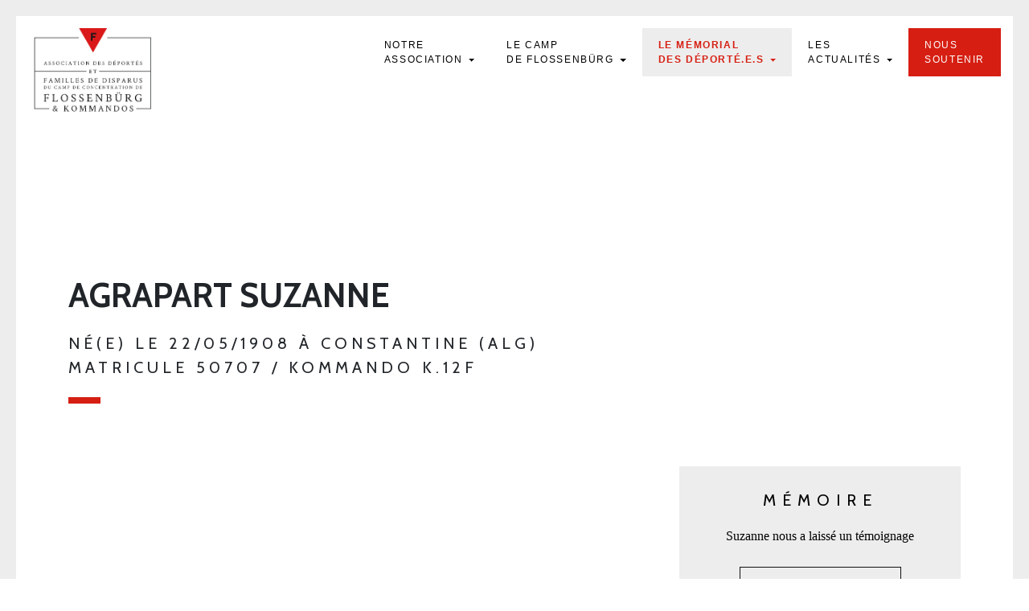

--- FILE ---
content_type: text/html; charset=UTF-8
request_url: https://asso-flossenburg.com/deporte/agrapart-suzanne/
body_size: 43332
content:
<!DOCTYPE html>
<html lang="fr">
<head>
    <!-- Metas -->
    
    <meta charset="UTF-8" />
    <meta name="viewport" content="width=device-width, initial-scale=1">
    <!-- Favicons-->
    <link rel="apple-touch-icon" sizes="180x180" href="https://asso-flossenburg.com/wp-content/themes/t-flossenburg/assets/images/favicon/apple-touch-icon.png">
    <link rel="icon" type="image/png" sizes="32x32" href="https://asso-flossenburg.com/wp-content/themes/t-flossenburg/assets/images/favicon/favicon-32x32.png">
    <link rel="icon" type="image/png" sizes="16x16" href="https://asso-flossenburg.com/wp-content/themes/t-flossenburg/assets/images/favicon/favicon-16x16.png">
    <link rel="manifest" href="https://asso-flossenburg.com/wp-content/themes/t-flossenburg/assets/images/favicon/site.webmanifest">
    <link rel="mask-icon" href="https://asso-flossenburg.com/wp-content/themes/t-flossenburg/assets/images/favicon/safari-pinned-tab.svg" color="#244290">
    <meta name="msapplication-TileColor" content="#ffffff">
    <meta name="theme-color" content="#ffffff">
    <!-- Styles-->
    <link rel="stylesheet" type="text/css" href="https://asso-flossenburg.com/wp-content/themes/t-flossenburg/assets/css/bootstrap.min.css" />
    <link rel="stylesheet" type="text/css" href="https://asso-flossenburg.com/wp-content/themes/t-flossenburg/assets/css/style.css" />
    <link rel="stylesheet" type="text/css" href="https://asso-flossenburg.com/wp-content/themes/t-flossenburg/assets/css/responsive.css" />
    <link rel="stylesheet" type="text/css" href="https://asso-flossenburg.com/wp-content/themes/t-flossenburg/assets/css/hover-min.css" />
    <link rel="stylesheet" type="text/css" href="https://asso-flossenburg.com/wp-content/themes/t-flossenburg/assets/css/main.css" />
    <link rel="stylesheet" type="text/css" href="https://asso-flossenburg.com/wp-content/themes/t-flossenburg/assets/css/flo/theme.css" />
    <!-- Google fonts -->
    
    
    
    
    	<style>img:is([sizes="auto" i], [sizes^="auto," i]) { contain-intrinsic-size: 3000px 1500px }</style>
	
		<!-- All in One SEO 4.8.5 - aioseo.com -->
		<title>AGRAPART Suzanne | Flossenbürg</title><link rel="preload" as="style" href="https://fonts.googleapis.com/css?family=Source%20Sans%20Pro%3A400%2C400i%2C600%2C600i%2C700%2C700i%2C900%2C900i%7CCaveat%7CSource%20Sans%20Pro%3A400%2C400i%2C600%2C600i%2C700%2C700i%2C900%2C900i%7CCrimson%20Text%3A400%2C400i%2C600%2C600i%2C700%2C700i%7CCabin%3A400%2C500%2C600%2C700&#038;display=swap" /><link rel="stylesheet" href="https://fonts.googleapis.com/css?family=Source%20Sans%20Pro%3A400%2C400i%2C600%2C600i%2C700%2C700i%2C900%2C900i%7CCaveat%7CSource%20Sans%20Pro%3A400%2C400i%2C600%2C600i%2C700%2C700i%2C900%2C900i%7CCrimson%20Text%3A400%2C400i%2C600%2C600i%2C700%2C700i%7CCabin%3A400%2C500%2C600%2C700&#038;display=swap" media="print" onload="this.media='all'" /><noscript><link rel="stylesheet" href="https://fonts.googleapis.com/css?family=Source%20Sans%20Pro%3A400%2C400i%2C600%2C600i%2C700%2C700i%2C900%2C900i%7CCaveat%7CSource%20Sans%20Pro%3A400%2C400i%2C600%2C600i%2C700%2C700i%2C900%2C900i%7CCrimson%20Text%3A400%2C400i%2C600%2C600i%2C700%2C700i%7CCabin%3A400%2C500%2C600%2C700&#038;display=swap" /></noscript>
	<meta name="robots" content="max-image-preview:large" />
	<link rel="canonical" href="https://asso-flossenburg.com/deporte/agrapart-suzanne/" />
	<meta name="generator" content="All in One SEO (AIOSEO) 4.8.5" />
		<meta property="og:locale" content="fr_FR" />
		<meta property="og:site_name" content="Flossenbürg | Association des Déportés de Flossenbürg &amp; Kommandos" />
		<meta property="og:type" content="article" />
		<meta property="og:title" content="AGRAPART Suzanne | Flossenbürg" />
		<meta property="og:url" content="https://asso-flossenburg.com/deporte/agrapart-suzanne/" />
		<meta property="og:image" content="https://asso-flossenburg.com/wp-content/uploads/2022/09/sahre-fb-flo.png" />
		<meta property="og:image:secure_url" content="https://asso-flossenburg.com/wp-content/uploads/2022/09/sahre-fb-flo.png" />
		<meta property="og:image:width" content="1200" />
		<meta property="og:image:height" content="630" />
		<meta property="article:published_time" content="2020-04-09T11:43:27+00:00" />
		<meta property="article:modified_time" content="2023-06-25T15:48:53+00:00" />
		<meta name="twitter:card" content="summary" />
		<meta name="twitter:title" content="AGRAPART Suzanne | Flossenbürg" />
		<meta name="twitter:image" content="https://asso-flossenburg.com/wp-content/uploads/2022/09/sahre-fb-flo.png" />
		<script type="application/ld+json" class="aioseo-schema">
			{"@context":"https:\/\/schema.org","@graph":[{"@type":"BreadcrumbList","@id":"https:\/\/asso-flossenburg.com\/deporte\/agrapart-suzanne\/#breadcrumblist","itemListElement":[{"@type":"ListItem","@id":"https:\/\/asso-flossenburg.com#listItem","position":1,"name":"Home","item":"https:\/\/asso-flossenburg.com","nextItem":{"@type":"ListItem","@id":"https:\/\/asso-flossenburg.com\/deporte\/#listItem","name":"D\u00e9port\u00e9s"}},{"@type":"ListItem","@id":"https:\/\/asso-flossenburg.com\/deporte\/#listItem","position":2,"name":"D\u00e9port\u00e9s","item":"https:\/\/asso-flossenburg.com\/deporte\/","nextItem":{"@type":"ListItem","@id":"https:\/\/asso-flossenburg.com\/deporte\/agrapart-suzanne\/#listItem","name":"AGRAPART Suzanne"},"previousItem":{"@type":"ListItem","@id":"https:\/\/asso-flossenburg.com#listItem","name":"Home"}},{"@type":"ListItem","@id":"https:\/\/asso-flossenburg.com\/deporte\/agrapart-suzanne\/#listItem","position":3,"name":"AGRAPART Suzanne","previousItem":{"@type":"ListItem","@id":"https:\/\/asso-flossenburg.com\/deporte\/#listItem","name":"D\u00e9port\u00e9s"}}]},{"@type":"Organization","@id":"https:\/\/asso-flossenburg.com\/#organization","name":"Flossenb\u00fcrg","description":"Association des D\u00e9port\u00e9s de Flossenb\u00fcrg & Kommandos","url":"https:\/\/asso-flossenburg.com\/"},{"@type":"WebPage","@id":"https:\/\/asso-flossenburg.com\/deporte\/agrapart-suzanne\/#webpage","url":"https:\/\/asso-flossenburg.com\/deporte\/agrapart-suzanne\/","name":"AGRAPART Suzanne | Flossenb\u00fcrg","inLanguage":"fr-FR","isPartOf":{"@id":"https:\/\/asso-flossenburg.com\/#website"},"breadcrumb":{"@id":"https:\/\/asso-flossenburg.com\/deporte\/agrapart-suzanne\/#breadcrumblist"},"datePublished":"2020-04-09T13:43:27+02:00","dateModified":"2023-06-25T17:48:53+02:00"},{"@type":"WebSite","@id":"https:\/\/asso-flossenburg.com\/#website","url":"https:\/\/asso-flossenburg.com\/","name":"Flossenb\u00fcrg","description":"Association des D\u00e9port\u00e9s de Flossenb\u00fcrg & Kommandos","inLanguage":"fr-FR","publisher":{"@id":"https:\/\/asso-flossenburg.com\/#organization"}}]}
		</script>
		<!-- All in One SEO -->

<link href='https://fonts.gstatic.com' crossorigin rel='preconnect' />
		<!-- This site uses the Google Analytics by ExactMetrics plugin v8.7.4 - Using Analytics tracking - https://www.exactmetrics.com/ -->
							<script src="//www.googletagmanager.com/gtag/js?id=G-WECDGSZ3ZX"  data-cfasync="false" data-wpfc-render="false" type="text/javascript" async></script>
			<script data-cfasync="false" data-wpfc-render="false" type="text/javascript">
				var em_version = '8.7.4';
				var em_track_user = true;
				var em_no_track_reason = '';
								var ExactMetricsDefaultLocations = {"page_location":"https:\/\/asso-flossenburg.com\/deporte\/agrapart-suzanne\/"};
								if ( typeof ExactMetricsPrivacyGuardFilter === 'function' ) {
					var ExactMetricsLocations = (typeof ExactMetricsExcludeQuery === 'object') ? ExactMetricsPrivacyGuardFilter( ExactMetricsExcludeQuery ) : ExactMetricsPrivacyGuardFilter( ExactMetricsDefaultLocations );
				} else {
					var ExactMetricsLocations = (typeof ExactMetricsExcludeQuery === 'object') ? ExactMetricsExcludeQuery : ExactMetricsDefaultLocations;
				}

								var disableStrs = [
										'ga-disable-G-WECDGSZ3ZX',
									];

				/* Function to detect opted out users */
				function __gtagTrackerIsOptedOut() {
					for (var index = 0; index < disableStrs.length; index++) {
						if (document.cookie.indexOf(disableStrs[index] + '=true') > -1) {
							return true;
						}
					}

					return false;
				}

				/* Disable tracking if the opt-out cookie exists. */
				if (__gtagTrackerIsOptedOut()) {
					for (var index = 0; index < disableStrs.length; index++) {
						window[disableStrs[index]] = true;
					}
				}

				/* Opt-out function */
				function __gtagTrackerOptout() {
					for (var index = 0; index < disableStrs.length; index++) {
						document.cookie = disableStrs[index] + '=true; expires=Thu, 31 Dec 2099 23:59:59 UTC; path=/';
						window[disableStrs[index]] = true;
					}
				}

				if ('undefined' === typeof gaOptout) {
					function gaOptout() {
						__gtagTrackerOptout();
					}
				}
								window.dataLayer = window.dataLayer || [];

				window.ExactMetricsDualTracker = {
					helpers: {},
					trackers: {},
				};
				if (em_track_user) {
					function __gtagDataLayer() {
						dataLayer.push(arguments);
					}

					function __gtagTracker(type, name, parameters) {
						if (!parameters) {
							parameters = {};
						}

						if (parameters.send_to) {
							__gtagDataLayer.apply(null, arguments);
							return;
						}

						if (type === 'event') {
														parameters.send_to = exactmetrics_frontend.v4_id;
							var hookName = name;
							if (typeof parameters['event_category'] !== 'undefined') {
								hookName = parameters['event_category'] + ':' + name;
							}

							if (typeof ExactMetricsDualTracker.trackers[hookName] !== 'undefined') {
								ExactMetricsDualTracker.trackers[hookName](parameters);
							} else {
								__gtagDataLayer('event', name, parameters);
							}
							
						} else {
							__gtagDataLayer.apply(null, arguments);
						}
					}

					__gtagTracker('js', new Date());
					__gtagTracker('set', {
						'developer_id.dNDMyYj': true,
											});
					if ( ExactMetricsLocations.page_location ) {
						__gtagTracker('set', ExactMetricsLocations);
					}
										__gtagTracker('config', 'G-WECDGSZ3ZX', {"forceSSL":"true"} );
										window.gtag = __gtagTracker;										(function () {
						/* https://developers.google.com/analytics/devguides/collection/analyticsjs/ */
						/* ga and __gaTracker compatibility shim. */
						var noopfn = function () {
							return null;
						};
						var newtracker = function () {
							return new Tracker();
						};
						var Tracker = function () {
							return null;
						};
						var p = Tracker.prototype;
						p.get = noopfn;
						p.set = noopfn;
						p.send = function () {
							var args = Array.prototype.slice.call(arguments);
							args.unshift('send');
							__gaTracker.apply(null, args);
						};
						var __gaTracker = function () {
							var len = arguments.length;
							if (len === 0) {
								return;
							}
							var f = arguments[len - 1];
							if (typeof f !== 'object' || f === null || typeof f.hitCallback !== 'function') {
								if ('send' === arguments[0]) {
									var hitConverted, hitObject = false, action;
									if ('event' === arguments[1]) {
										if ('undefined' !== typeof arguments[3]) {
											hitObject = {
												'eventAction': arguments[3],
												'eventCategory': arguments[2],
												'eventLabel': arguments[4],
												'value': arguments[5] ? arguments[5] : 1,
											}
										}
									}
									if ('pageview' === arguments[1]) {
										if ('undefined' !== typeof arguments[2]) {
											hitObject = {
												'eventAction': 'page_view',
												'page_path': arguments[2],
											}
										}
									}
									if (typeof arguments[2] === 'object') {
										hitObject = arguments[2];
									}
									if (typeof arguments[5] === 'object') {
										Object.assign(hitObject, arguments[5]);
									}
									if ('undefined' !== typeof arguments[1].hitType) {
										hitObject = arguments[1];
										if ('pageview' === hitObject.hitType) {
											hitObject.eventAction = 'page_view';
										}
									}
									if (hitObject) {
										action = 'timing' === arguments[1].hitType ? 'timing_complete' : hitObject.eventAction;
										hitConverted = mapArgs(hitObject);
										__gtagTracker('event', action, hitConverted);
									}
								}
								return;
							}

							function mapArgs(args) {
								var arg, hit = {};
								var gaMap = {
									'eventCategory': 'event_category',
									'eventAction': 'event_action',
									'eventLabel': 'event_label',
									'eventValue': 'event_value',
									'nonInteraction': 'non_interaction',
									'timingCategory': 'event_category',
									'timingVar': 'name',
									'timingValue': 'value',
									'timingLabel': 'event_label',
									'page': 'page_path',
									'location': 'page_location',
									'title': 'page_title',
									'referrer' : 'page_referrer',
								};
								for (arg in args) {
																		if (!(!args.hasOwnProperty(arg) || !gaMap.hasOwnProperty(arg))) {
										hit[gaMap[arg]] = args[arg];
									} else {
										hit[arg] = args[arg];
									}
								}
								return hit;
							}

							try {
								f.hitCallback();
							} catch (ex) {
							}
						};
						__gaTracker.create = newtracker;
						__gaTracker.getByName = newtracker;
						__gaTracker.getAll = function () {
							return [];
						};
						__gaTracker.remove = noopfn;
						__gaTracker.loaded = true;
						window['__gaTracker'] = __gaTracker;
					})();
									} else {
										console.log("");
					(function () {
						function __gtagTracker() {
							return null;
						}

						window['__gtagTracker'] = __gtagTracker;
						window['gtag'] = __gtagTracker;
					})();
									}
			</script>
			
							<!-- / Google Analytics by ExactMetrics -->
		<link rel='stylesheet' id='wp-block-library-css' href='https://asso-flossenburg.com/wp-includes/css/dist/block-library/style.min.css?ver=6.8.2' type='text/css' media='all' />
<style id='classic-theme-styles-inline-css' type='text/css'>
/*! This file is auto-generated */
.wp-block-button__link{color:#fff;background-color:#32373c;border-radius:9999px;box-shadow:none;text-decoration:none;padding:calc(.667em + 2px) calc(1.333em + 2px);font-size:1.125em}.wp-block-file__button{background:#32373c;color:#fff;text-decoration:none}
</style>
<style id='global-styles-inline-css' type='text/css'>
:root{--wp--preset--aspect-ratio--square: 1;--wp--preset--aspect-ratio--4-3: 4/3;--wp--preset--aspect-ratio--3-4: 3/4;--wp--preset--aspect-ratio--3-2: 3/2;--wp--preset--aspect-ratio--2-3: 2/3;--wp--preset--aspect-ratio--16-9: 16/9;--wp--preset--aspect-ratio--9-16: 9/16;--wp--preset--color--black: #000000;--wp--preset--color--cyan-bluish-gray: #abb8c3;--wp--preset--color--white: #ffffff;--wp--preset--color--pale-pink: #f78da7;--wp--preset--color--vivid-red: #cf2e2e;--wp--preset--color--luminous-vivid-orange: #ff6900;--wp--preset--color--luminous-vivid-amber: #fcb900;--wp--preset--color--light-green-cyan: #7bdcb5;--wp--preset--color--vivid-green-cyan: #00d084;--wp--preset--color--pale-cyan-blue: #8ed1fc;--wp--preset--color--vivid-cyan-blue: #0693e3;--wp--preset--color--vivid-purple: #9b51e0;--wp--preset--gradient--vivid-cyan-blue-to-vivid-purple: linear-gradient(135deg,rgba(6,147,227,1) 0%,rgb(155,81,224) 100%);--wp--preset--gradient--light-green-cyan-to-vivid-green-cyan: linear-gradient(135deg,rgb(122,220,180) 0%,rgb(0,208,130) 100%);--wp--preset--gradient--luminous-vivid-amber-to-luminous-vivid-orange: linear-gradient(135deg,rgba(252,185,0,1) 0%,rgba(255,105,0,1) 100%);--wp--preset--gradient--luminous-vivid-orange-to-vivid-red: linear-gradient(135deg,rgba(255,105,0,1) 0%,rgb(207,46,46) 100%);--wp--preset--gradient--very-light-gray-to-cyan-bluish-gray: linear-gradient(135deg,rgb(238,238,238) 0%,rgb(169,184,195) 100%);--wp--preset--gradient--cool-to-warm-spectrum: linear-gradient(135deg,rgb(74,234,220) 0%,rgb(151,120,209) 20%,rgb(207,42,186) 40%,rgb(238,44,130) 60%,rgb(251,105,98) 80%,rgb(254,248,76) 100%);--wp--preset--gradient--blush-light-purple: linear-gradient(135deg,rgb(255,206,236) 0%,rgb(152,150,240) 100%);--wp--preset--gradient--blush-bordeaux: linear-gradient(135deg,rgb(254,205,165) 0%,rgb(254,45,45) 50%,rgb(107,0,62) 100%);--wp--preset--gradient--luminous-dusk: linear-gradient(135deg,rgb(255,203,112) 0%,rgb(199,81,192) 50%,rgb(65,88,208) 100%);--wp--preset--gradient--pale-ocean: linear-gradient(135deg,rgb(255,245,203) 0%,rgb(182,227,212) 50%,rgb(51,167,181) 100%);--wp--preset--gradient--electric-grass: linear-gradient(135deg,rgb(202,248,128) 0%,rgb(113,206,126) 100%);--wp--preset--gradient--midnight: linear-gradient(135deg,rgb(2,3,129) 0%,rgb(40,116,252) 100%);--wp--preset--font-size--small: 13px;--wp--preset--font-size--medium: 20px;--wp--preset--font-size--large: 36px;--wp--preset--font-size--x-large: 42px;--wp--preset--spacing--20: 0.44rem;--wp--preset--spacing--30: 0.67rem;--wp--preset--spacing--40: 1rem;--wp--preset--spacing--50: 1.5rem;--wp--preset--spacing--60: 2.25rem;--wp--preset--spacing--70: 3.38rem;--wp--preset--spacing--80: 5.06rem;--wp--preset--shadow--natural: 6px 6px 9px rgba(0, 0, 0, 0.2);--wp--preset--shadow--deep: 12px 12px 50px rgba(0, 0, 0, 0.4);--wp--preset--shadow--sharp: 6px 6px 0px rgba(0, 0, 0, 0.2);--wp--preset--shadow--outlined: 6px 6px 0px -3px rgba(255, 255, 255, 1), 6px 6px rgba(0, 0, 0, 1);--wp--preset--shadow--crisp: 6px 6px 0px rgba(0, 0, 0, 1);}:where(.is-layout-flex){gap: 0.5em;}:where(.is-layout-grid){gap: 0.5em;}body .is-layout-flex{display: flex;}.is-layout-flex{flex-wrap: wrap;align-items: center;}.is-layout-flex > :is(*, div){margin: 0;}body .is-layout-grid{display: grid;}.is-layout-grid > :is(*, div){margin: 0;}:where(.wp-block-columns.is-layout-flex){gap: 2em;}:where(.wp-block-columns.is-layout-grid){gap: 2em;}:where(.wp-block-post-template.is-layout-flex){gap: 1.25em;}:where(.wp-block-post-template.is-layout-grid){gap: 1.25em;}.has-black-color{color: var(--wp--preset--color--black) !important;}.has-cyan-bluish-gray-color{color: var(--wp--preset--color--cyan-bluish-gray) !important;}.has-white-color{color: var(--wp--preset--color--white) !important;}.has-pale-pink-color{color: var(--wp--preset--color--pale-pink) !important;}.has-vivid-red-color{color: var(--wp--preset--color--vivid-red) !important;}.has-luminous-vivid-orange-color{color: var(--wp--preset--color--luminous-vivid-orange) !important;}.has-luminous-vivid-amber-color{color: var(--wp--preset--color--luminous-vivid-amber) !important;}.has-light-green-cyan-color{color: var(--wp--preset--color--light-green-cyan) !important;}.has-vivid-green-cyan-color{color: var(--wp--preset--color--vivid-green-cyan) !important;}.has-pale-cyan-blue-color{color: var(--wp--preset--color--pale-cyan-blue) !important;}.has-vivid-cyan-blue-color{color: var(--wp--preset--color--vivid-cyan-blue) !important;}.has-vivid-purple-color{color: var(--wp--preset--color--vivid-purple) !important;}.has-black-background-color{background-color: var(--wp--preset--color--black) !important;}.has-cyan-bluish-gray-background-color{background-color: var(--wp--preset--color--cyan-bluish-gray) !important;}.has-white-background-color{background-color: var(--wp--preset--color--white) !important;}.has-pale-pink-background-color{background-color: var(--wp--preset--color--pale-pink) !important;}.has-vivid-red-background-color{background-color: var(--wp--preset--color--vivid-red) !important;}.has-luminous-vivid-orange-background-color{background-color: var(--wp--preset--color--luminous-vivid-orange) !important;}.has-luminous-vivid-amber-background-color{background-color: var(--wp--preset--color--luminous-vivid-amber) !important;}.has-light-green-cyan-background-color{background-color: var(--wp--preset--color--light-green-cyan) !important;}.has-vivid-green-cyan-background-color{background-color: var(--wp--preset--color--vivid-green-cyan) !important;}.has-pale-cyan-blue-background-color{background-color: var(--wp--preset--color--pale-cyan-blue) !important;}.has-vivid-cyan-blue-background-color{background-color: var(--wp--preset--color--vivid-cyan-blue) !important;}.has-vivid-purple-background-color{background-color: var(--wp--preset--color--vivid-purple) !important;}.has-black-border-color{border-color: var(--wp--preset--color--black) !important;}.has-cyan-bluish-gray-border-color{border-color: var(--wp--preset--color--cyan-bluish-gray) !important;}.has-white-border-color{border-color: var(--wp--preset--color--white) !important;}.has-pale-pink-border-color{border-color: var(--wp--preset--color--pale-pink) !important;}.has-vivid-red-border-color{border-color: var(--wp--preset--color--vivid-red) !important;}.has-luminous-vivid-orange-border-color{border-color: var(--wp--preset--color--luminous-vivid-orange) !important;}.has-luminous-vivid-amber-border-color{border-color: var(--wp--preset--color--luminous-vivid-amber) !important;}.has-light-green-cyan-border-color{border-color: var(--wp--preset--color--light-green-cyan) !important;}.has-vivid-green-cyan-border-color{border-color: var(--wp--preset--color--vivid-green-cyan) !important;}.has-pale-cyan-blue-border-color{border-color: var(--wp--preset--color--pale-cyan-blue) !important;}.has-vivid-cyan-blue-border-color{border-color: var(--wp--preset--color--vivid-cyan-blue) !important;}.has-vivid-purple-border-color{border-color: var(--wp--preset--color--vivid-purple) !important;}.has-vivid-cyan-blue-to-vivid-purple-gradient-background{background: var(--wp--preset--gradient--vivid-cyan-blue-to-vivid-purple) !important;}.has-light-green-cyan-to-vivid-green-cyan-gradient-background{background: var(--wp--preset--gradient--light-green-cyan-to-vivid-green-cyan) !important;}.has-luminous-vivid-amber-to-luminous-vivid-orange-gradient-background{background: var(--wp--preset--gradient--luminous-vivid-amber-to-luminous-vivid-orange) !important;}.has-luminous-vivid-orange-to-vivid-red-gradient-background{background: var(--wp--preset--gradient--luminous-vivid-orange-to-vivid-red) !important;}.has-very-light-gray-to-cyan-bluish-gray-gradient-background{background: var(--wp--preset--gradient--very-light-gray-to-cyan-bluish-gray) !important;}.has-cool-to-warm-spectrum-gradient-background{background: var(--wp--preset--gradient--cool-to-warm-spectrum) !important;}.has-blush-light-purple-gradient-background{background: var(--wp--preset--gradient--blush-light-purple) !important;}.has-blush-bordeaux-gradient-background{background: var(--wp--preset--gradient--blush-bordeaux) !important;}.has-luminous-dusk-gradient-background{background: var(--wp--preset--gradient--luminous-dusk) !important;}.has-pale-ocean-gradient-background{background: var(--wp--preset--gradient--pale-ocean) !important;}.has-electric-grass-gradient-background{background: var(--wp--preset--gradient--electric-grass) !important;}.has-midnight-gradient-background{background: var(--wp--preset--gradient--midnight) !important;}.has-small-font-size{font-size: var(--wp--preset--font-size--small) !important;}.has-medium-font-size{font-size: var(--wp--preset--font-size--medium) !important;}.has-large-font-size{font-size: var(--wp--preset--font-size--large) !important;}.has-x-large-font-size{font-size: var(--wp--preset--font-size--x-large) !important;}
:where(.wp-block-post-template.is-layout-flex){gap: 1.25em;}:where(.wp-block-post-template.is-layout-grid){gap: 1.25em;}
:where(.wp-block-columns.is-layout-flex){gap: 2em;}:where(.wp-block-columns.is-layout-grid){gap: 2em;}
:root :where(.wp-block-pullquote){font-size: 1.5em;line-height: 1.6;}
</style>
<link rel='stylesheet' id='dflip-style-css' href='https://asso-flossenburg.com/wp-content/plugins/3d-flipbook-dflip-lite/assets/css/dflip.min.css?ver=2.3.75' type='text/css' media='all' />
<script type="text/javascript" src="https://asso-flossenburg.com/wp-content/plugins/google-analytics-dashboard-for-wp/assets/js/frontend-gtag.min.js?ver=8.7.4" id="exactmetrics-frontend-script-js" async="async" data-wp-strategy="async"></script>
<script data-cfasync="false" data-wpfc-render="false" type="text/javascript" id='exactmetrics-frontend-script-js-extra'>/* <![CDATA[ */
var exactmetrics_frontend = {"js_events_tracking":"true","download_extensions":"zip,mp3,mpeg,pdf,docx,pptx,xlsx,rar","inbound_paths":"[{\"path\":\"\\\/go\\\/\",\"label\":\"affiliate\"},{\"path\":\"\\\/recommend\\\/\",\"label\":\"affiliate\"}]","home_url":"https:\/\/asso-flossenburg.com","hash_tracking":"false","v4_id":"G-WECDGSZ3ZX"};/* ]]> */
</script>
<script type="text/javascript" src="https://asso-flossenburg.com/wp-includes/js/jquery/jquery.min.js?ver=3.7.1" id="jquery-core-js"></script>
<script type="text/javascript" src="https://asso-flossenburg.com/wp-includes/js/jquery/jquery-migrate.min.js?ver=3.4.1" id="jquery-migrate-js"></script>
<link rel="https://api.w.org/" href="https://asso-flossenburg.com/wp-json/" /><link rel="alternate" title="JSON" type="application/json" href="https://asso-flossenburg.com/wp-json/wp/v2/deporte/9447" /><link rel="EditURI" type="application/rsd+xml" title="RSD" href="https://asso-flossenburg.com/xmlrpc.php?rsd" />
<link rel='shortlink' href='https://asso-flossenburg.com/?p=9447' />
<link rel="alternate" title="oEmbed (JSON)" type="application/json+oembed" href="https://asso-flossenburg.com/wp-json/oembed/1.0/embed?url=https%3A%2F%2Fasso-flossenburg.com%2Fdeporte%2Fagrapart-suzanne%2F" />
<link rel="alternate" title="oEmbed (XML)" type="text/xml+oembed" href="https://asso-flossenburg.com/wp-json/oembed/1.0/embed?url=https%3A%2F%2Fasso-flossenburg.com%2Fdeporte%2Fagrapart-suzanne%2F&#038;format=xml" />

<style type="text/css">
body.admin-bar #wphead {padding-top: 0;}
body.admin-bar #footer {padding-bottom: 28px;}
#wpadminbar { top: auto !important;bottom: 0;}
#wpadminbar .quicklinks .menupop ul { bottom: 28px;}
</style></head>
<body class="wp-singular deporte-template-default single single-deporte postid-9447 wp-theme-t-flossenburg">
<svg style="position: absolute; width: 0; height: 0; overflow: hidden;" version="1.1" xmlns="http://www.w3.org/2000/svg"
     xmlns:xlink="http://www.w3.org/1999/xlink">
    <defs>
        <symbol id="icon-logo" viewBox="0 0 438 313.542">
            <title>Logo</title>
            <path fill="#161719" d="M195 165v-2H2V38h164v-2H0v269h56v-2H2V165zM274 36v2h162v125H244v2h192v138h-53v2h55V36z"/><path fill="#D61F12" d="M273.724 0l-53.341 92.389L167.041 0z"/><path fill="#161719" d="M212.085 48.801V19.299h20.748v5.506h-14.85V31.1h10.957v5.485h-10.957v12.216h-5.898z"/><g fill="#161719"><path d="M42.048 126.332l4.034 10.651c.242.634.437 1.117.585 1.452.081.202.29.367.626.494.336.13.585.192.746.192.055 0 .08.129.08.383a.655.655 0 01-.04.202 132.071 132.071 0 00-2.219-.102l-2.34.102c-.054-.054-.077-.164-.071-.333.008-.167.038-.252.091-.252.162 0 .363-.032.605-.102.242-.066.384-.153.424-.262a1.31 1.31 0 00.04-.323c0-.173-.024-.379-.07-.615a6.898 6.898 0 00-.131-.555l-.081-.222-.827-2.279c-.04-.053-.081-.081-.121-.081a20.155 20.155 0 00-1.533-.061c-.699 0-1.553.034-2.562.102l-.102.06-.867 2.22c-.227.674-.343 1.138-.343 1.392 0 .19.055.323.161.403.121.095.317.172.585.232.27.061.464.091.585.091.041 0 .065.08.071.242a.933.933 0 01-.03.343c-1.345-.066-2.038-.102-2.078-.102-.269 0-.505.009-.706.021-.202.015-.427.027-.676.04l-.716.041c-.054-.054-.081-.153-.081-.303 0-.188.027-.282.081-.282.161 0 .37-.032.625-.102.256-.066.431-.161.525-.282.282-.363.6-.994.948-1.896l3.51-9.017c.027-.067.064-.174.111-.323l.11-.333c.027-.072.068-.167.121-.282.055-.113.102-.197.142-.252a3.58 3.58 0 01.151-.182.545.545 0 01.202-.142.783.783 0 01.252-.04l.183.062zm-2.341 7.282c.7.028 1.178.041 1.433.041.592 0 1.204-.021 1.836-.061l.06-.102-1.634-4.458-1.735 4.499c0 .055.015.081.04.081zM53.845 129.762c0-1.035.397-1.887 1.19-2.552a4.172 4.172 0 012.764-.999 6.905 6.905 0 011.483.161c.168.041.41.105.727.192.316.088.595.159.837.211.161.715.242 1.675.242 2.885 0 .096-.066.142-.202.142-.322 0-.497-.066-.524-.202-.067-.591-.353-1.166-.858-1.725-.504-.557-1.119-.837-1.846-.837-.807 0-1.375.202-1.704.605-.329.403-.494.901-.494 1.492 0 .257.047.503.141.736.095.236.188.433.282.585.095.156.267.333.515.535.249.201.431.343.545.424.115.08.343.229.686.443.343.216.562.352.656.403l.705.434c.404.251.681.424.828.524.148.102.38.283.695.545.316.263.545.494.686.696.142.202.277.454.404.757.128.302.191.615.191.938 0 1.077-.42 1.961-1.261 2.652-.841.694-1.826 1.039-2.956 1.039-.322 0-.665-.023-1.028-.07a14.844 14.844 0 01-1.825-.343 20.46 20.46 0 00-.777-.172c-.336-1.654-.504-2.723-.504-3.207 0-.081.107-.121.322-.121.242 0 .411.061.505.182.458 1.937 1.573 2.904 3.349 2.904.673 0 1.244-.201 1.715-.604.471-.404.706-.975.706-1.715 0-.269-.041-.517-.121-.746a3.252 3.252 0 00-.253-.565c-.086-.147-.241-.305-.463-.474a11.49 11.49 0 00-.515-.373 10.097 10.097 0 00-.666-.384 40.664 40.664 0 01-.666-.363c-.389-.227-.661-.39-.816-.483a28.84 28.84 0 01-.767-.495c-.356-.233-.615-.443-.777-.625a22.64 22.64 0 01-.564-.666 2.378 2.378 0 01-.454-.837 3.192 3.192 0 01-.133-.927zM67.881 129.762c0-1.035.397-1.887 1.19-2.552a4.172 4.172 0 012.764-.999 6.88 6.88 0 011.483.161c.169.041.411.105.726.192.317.088.595.159.837.211.162.715.242 1.675.242 2.885 0 .096-.066.142-.201.142-.323 0-.498-.066-.525-.202-.066-.591-.353-1.166-.857-1.725-.504-.557-1.119-.837-1.846-.837-.807 0-1.374.202-1.704.605-.329.403-.494.901-.494 1.492 0 .257.047.503.141.736.095.236.188.433.282.585.096.156.267.333.515.535.249.201.431.343.545.424.115.08.343.229.686.443.344.216.563.352.656.403l.706.434c.403.251.68.424.827.524.148.102.38.283.695.545.317.263.545.494.687.696.141.202.276.454.403.757.128.302.191.615.191.938 0 1.077-.42 1.961-1.261 2.652-.84.694-1.826 1.039-2.955 1.039-.323 0-.666-.023-1.029-.07a14.844 14.844 0 01-1.825-.343 20.993 20.993 0 00-.776-.172c-.336-1.654-.505-2.723-.505-3.207 0-.081.108-.121.323-.121.242 0 .41.061.504.182.458 1.937 1.573 2.904 3.349 2.904.673 0 1.245-.201 1.715-.604.471-.404.706-.975.706-1.715 0-.269-.04-.517-.121-.746a3.257 3.257 0 00-.252-.565c-.087-.147-.242-.305-.464-.474a11.49 11.49 0 00-.515-.373 10.097 10.097 0 00-.666-.384c-.322-.174-.545-.294-.666-.363-.389-.227-.661-.39-.816-.483a30.63 30.63 0 01-.767-.495c-.356-.233-.615-.443-.776-.625-.162-.182-.35-.403-.565-.666a2.378 2.378 0 01-.454-.837 3.226 3.226 0 01-.133-.927zM83.461 137.851c-1.257-1.331-1.887-2.937-1.887-4.821 0-1.882.63-3.492 1.887-4.831 1.258-1.338 2.774-2.007 4.549-2.007s3.295.669 4.559 2.007c1.266 1.339 1.896 2.949 1.896 4.831 0 1.885-.631 3.49-1.896 4.821-1.264 1.332-2.783 1.997-4.559 1.997s-3.291-.665-4.549-1.997zm4.246-10.813c-1.277 0-2.285.559-3.026 1.675-.739 1.117-1.109 2.408-1.109 3.873 0 1.077.176 2.092.524 3.046a5.68 5.68 0 001.635 2.391c.74.64 1.607.958 2.602.958.861 0 1.614-.278 2.26-.837a4.934 4.934 0 001.422-2.078 7.648 7.648 0 00.454-2.652 8.723 8.723 0 00-.524-3.036 5.69 5.69 0 00-1.634-2.381 3.868 3.868 0 00-2.604-.959zM112.294 135.955c0 .148-.094.663-.282 1.543-.188.881-.323 1.342-.404 1.382-.98.593-2.588.888-4.82.888-1.775 0-3.285-.652-4.529-1.957-1.244-1.303-1.866-2.856-1.866-4.66 0-1.908.64-3.546 1.917-4.912 1.277-1.363 2.844-2.047 4.7-2.047 1.587 0 3.222.169 4.901.504-.025 1.804-.04 2.771-.04 2.904 0 .202-.142.303-.424.303-.134 0-.222-.032-.262-.1a6.375 6.375 0 00-.151-.534c-.061-.182-.188-.416-.384-.706a3.114 3.114 0 00-.706-.747c-.275-.207-.665-.389-1.17-.544a5.857 5.857 0 00-1.704-.232c-1.317 0-2.441.583-3.369 1.745-.928 1.164-1.392 2.479-1.392 3.943 0 1.09.188 2.092.564 3.006a5.257 5.257 0 001.785 2.27c.814.6 1.779.898 2.895.898 1.332 0 2.36-.39 3.087-1.171a2.71 2.71 0 00.494-.797c.142-.328.249-.605.323-.827.074-.222.131-.332.171-.332.081 0 .179.014.293.04.114.028.205.055.272.081l.101.059zM119.209 129.096c0-.833-.046-1.432-.141-1.795-.041-.107-.233-.204-.575-.293-.343-.087-.602-.131-.776-.131-.054 0-.081-.087-.081-.263 0-.161.027-.269.081-.322 1.547.068 2.354.101 2.42.101.216 0 .996-.032 2.34-.101.027.08.041.182.041.303 0 .189-.026.282-.081.282-.134 0-.376.048-.726.141-.35.096-.538.19-.565.283-.121.472-.182 1.097-.182 1.876v7.665c0 .781.06 1.406.182 1.877.027.095.216.186.565.271.35.089.592.132.726.132.055 0 .081.101.081.302a.89.89 0 01-.041.283 94.524 94.524 0 00-2.34-.102c-.066 0-.873.035-2.42.102-.054-.054-.081-.153-.081-.303 0-.188.027-.282.081-.282.175 0 .434-.041.776-.121.343-.081.534-.174.575-.282.095-.363.141-.961.141-1.796v-7.827zM134.778 126.332l4.035 10.651c.241.634.438 1.117.585 1.452.08.202.289.367.625.494.337.13.585.192.746.192.055 0 .081.129.081.383a.655.655 0 01-.04.202 131.36 131.36 0 00-2.22-.102l-2.34.102c-.054-.054-.076-.164-.07-.333.007-.167.037-.252.091-.252.161 0 .363-.032.605-.102.242-.066.383-.153.423-.262.027-.107.041-.214.041-.323 0-.173-.023-.379-.071-.615a6.49 6.49 0 00-.131-.555l-.08-.222-.828-2.279c-.04-.053-.08-.081-.12-.081a20.176 20.176 0 00-1.533-.061c-.699 0-1.554.034-2.563.102l-.1.06-.867 2.22c-.229.674-.344 1.138-.344 1.392 0 .19.055.323.162.403.121.095.316.172.585.232.27.061.464.091.585.091.04 0 .064.08.07.242.007.161-.003.276-.03.343-1.345-.066-2.037-.102-2.077-.102-.269 0-.505.009-.707.021-.201.015-.426.027-.676.04l-.716.041c-.054-.054-.081-.153-.081-.303 0-.188.027-.282.081-.282.161 0 .37-.032.626-.102.256-.066.431-.161.524-.282.282-.363.599-.994.948-1.896l3.51-9.017c.027-.067.064-.174.111-.323.047-.147.084-.258.11-.333.027-.072.067-.167.121-.282.055-.113.101-.197.142-.252a4.11 4.11 0 01.15-.182.553.553 0 01.202-.142.788.788 0 01.252-.04l.183.062zm-2.34 7.282c.7.028 1.177.041 1.433.041.592 0 1.204-.021 1.836-.061l.061-.102-1.635-4.458-1.734 4.499c-.001.055.013.081.039.081zM149.834 126.372c.922.028 1.678.041 2.27.041.592 0 1.352-.013 2.279-.041.928-.026 1.648-.04 2.158-.04.337 0 .801-.072 1.393-.222l.383 2.885c-.094.095-.255.141-.484.141-.121 0-.188-.032-.201-.1-.188-.752-.42-1.24-.696-1.463-.275-.222-.797-.332-1.564-.332-1.425 0-2.164.101-2.219.303-.121.432-.182 1.104-.182 2.017v7.282c0 .781.061 1.406.182 1.877.027.095.216.186.564.271.35.089.592.132.727.132.055 0 .08.101.08.302a.89.89 0 01-.04.283 94.744 94.744 0 00-2.34-.102c-.067 0-.874.035-2.421.102-.054-.054-.081-.153-.081-.303 0-.188.027-.282.081-.282.176 0 .434-.041.776-.121.343-.081.535-.174.575-.282.095-.363.142-.961.142-1.796v-7.303c0-1.17-.061-1.862-.182-2.077-.107-.202-.833-.303-2.179-.303-.767 0-1.287.11-1.563.332-.275.223-.508.711-.696 1.463-.013.068-.08.1-.201.1-.229 0-.39-.046-.484-.141l.383-2.885c.593.149 1.057.222 1.393.222.509 0 1.226.014 2.147.04zM165.313 129.096c0-.833-.047-1.432-.142-1.795-.04-.107-.231-.204-.575-.293-.343-.087-.601-.131-.776-.131-.054 0-.08-.087-.08-.263 0-.161.026-.269.08-.322 1.548.068 2.355.101 2.421.101.216 0 .996-.032 2.34-.101.027.08.041.182.041.303 0 .189-.026.282-.081.282-.134 0-.376.048-.727.141-.349.096-.537.19-.564.283-.121.472-.182 1.097-.182 1.876v7.665c0 .781.061 1.406.182 1.877.027.095.216.186.564.271.351.089.593.132.727.132.055 0 .081.101.081.302a.89.89 0 01-.041.283 94.524 94.524 0 00-2.34-.102c-.066 0-.873.035-2.421.102-.054-.054-.08-.153-.08-.303 0-.188.026-.282.08-.282.176 0 .434-.041.776-.121.344-.081.535-.174.575-.282.095-.363.142-.961.142-1.796v-7.827zM176.293 137.851c-1.258-1.331-1.887-2.937-1.887-4.821 0-1.882.629-3.492 1.887-4.831 1.258-1.338 2.773-2.007 4.549-2.007 1.775 0 3.295.669 4.559 2.007 1.265 1.339 1.896 2.949 1.896 4.831 0 1.885-.632 3.49-1.896 4.821-1.264 1.332-2.783 1.997-4.559 1.997-1.776 0-3.291-.665-4.549-1.997zm4.246-10.813c-1.277 0-2.286.559-3.026 1.675-.739 1.117-1.109 2.408-1.109 3.873 0 1.077.176 2.092.524 3.046a5.687 5.687 0 001.634 2.391c.741.64 1.608.958 2.603.958.861 0 1.614-.278 2.26-.837a4.943 4.943 0 001.422-2.078 7.648 7.648 0 00.454-2.652 8.723 8.723 0 00-.524-3.036 5.692 5.692 0 00-1.635-2.381 3.863 3.863 0 00-2.603-.959zM203.451 129.076c0-.819-.046-1.412-.141-1.775-.041-.107-.272-.212-.696-.313-.424-.102-.723-.152-.897-.152-.054 0-.081-.076-.081-.231 0-.153.027-.259.081-.313.175.014.524.038 1.049.07.524.034.968.051 1.331.051.351 0 .791-.021 1.321-.061.531-.041.845-.061.938-.061.027.08.04.182.04.303 0 .161-.026.241-.081.241-.134 0-.427.055-.877.162-.45.108-.689.21-.716.303-.107.417-.162 1.043-.162 1.876v7.665c0 .836.021 1.775.061 2.824-.053.055-.182.081-.383.081-.229 0-.45-.153-.666-.464l-7.827-11.096v8.614c0 .888.048 1.513.142 1.876.027.095.252.191.676.293.424.101.703.151.837.151.04 0 .064.08.07.242.007.161-.003.276-.03.343a98.684 98.684 0 00-2.319-.102l-2.32.102c-.04-.041-.061-.142-.061-.303 0-.188.021-.282.061-.282.189 0 .494-.051.918-.151.424-.102.655-.212.696-.333.135-.349.201-.98.201-1.896v-7.928c0-.657-.046-1.162-.141-1.513-.041-.107-.269-.204-.687-.293-.416-.087-.719-.131-.907-.131-.054 0-.081-.083-.081-.252 0-.168.027-.279.081-.333a94.47 94.47 0 002.058.04c.7 0 1.237-.012 1.613-.04.499.916 2.778 4.21 6.839 9.885a4.78 4.78 0 00.061-.827v-6.272zM222.931 126.413c.511 0 1.159-.007 1.946-.021.787-.012 1.308-.021 1.563-.021 2.192 0 3.9.646 5.124 1.936 1.225 1.291 1.836 2.813 1.836 4.56 0 1.95-.619 3.579-1.857 4.882-1.236 1.305-2.945 1.957-5.124 1.957-.161 0-.642-.014-1.442-.041-.8-.025-1.468-.032-2.007-.02l-2.441.061c-.04-.041-.061-.142-.061-.303 0-.188.02-.282.061-.282.176 0 .434-.047.777-.142.343-.093.549-.201.615-.322.095-.162.141-.793.141-1.896v-7.626c0-.792-.046-1.371-.141-1.734-.041-.107-.238-.208-.596-.303-.355-.093-.621-.142-.797-.142-.053 0-.08-.08-.08-.241 0-.174.027-.289.08-.344.701.029 1.501.042 2.403.042zm.887 2.441v7.988c0 .565.1 1.078.302 1.533.055.136.414.236 1.079.303a16.31 16.31 0 001.544.102c3.094 0 4.64-1.998 4.64-5.992 0-1.533-.406-2.836-1.221-3.913-.813-1.075-2-1.614-3.561-1.614h-.101c-1.452 0-2.26.109-2.421.323-.174.241-.261.664-.261 1.27zM241.525 126.413c.605 0 1.654-.026 3.148-.081 1.493-.053 2.616-.08 3.368-.08.055.391.159.905.313 1.543.155.639.246 1.039.273 1.2-.067.068-.188.101-.363.101s-.269-.046-.282-.141c-.202-.738-.484-1.213-.848-1.423-.363-.208-.86-.313-1.493-.313h-1.352c-1.155 0-1.748.089-1.775.263-.066.322-.101.887-.101 1.694v3.227c0 .08.29.121.868.121h1.885c.168 0 .347-.026.534-.081l.363-.101c.055-.012.125-.101.212-.263.088-.161.139-.278.151-.353.014-.072.061-.265.142-.575.014-.093.114-.142.302-.142.162 0 .277.035.344.102v3.813c-.054.055-.162.081-.323.081-.175 0-.282-.053-.322-.162a9.562 9.562 0 00-.242-.816c-.067-.182-.117-.289-.151-.323a1.4 1.4 0 00-.172-.131c-.174-.107-.888-.161-2.139-.161-.968 0-1.452.061-1.452.182v3.126c0 .876.061 1.487.182 1.836.04.136.498.202 1.372.202h.968c1.251 0 2.099-.113 2.542-.343.202-.107.428-.346.676-.717.249-.369.448-.809.596-1.321.027-.08.121-.121.282-.121.256 0 .423.041.504.121-.066.176-.171.454-.313.838-.142.383-.252.693-.333.928-.08.235-.167.508-.262.816a5.241 5.241 0 00-.182.767c-.687 0-1.769-.013-3.248-.04-1.479-.026-2.689-.04-3.631-.04l-2.441.061c-.04-.041-.061-.147-.061-.323 0-.173.021-.262.061-.262.176 0 .434-.047.776-.142.344-.093.549-.201.616-.322.094-.162.141-.793.141-1.896v-7.626c0-.792-.047-1.371-.141-1.734-.041-.107-.238-.208-.596-.303-.355-.093-.621-.142-.797-.142-.054 0-.08-.08-.08-.241 0-.174.026-.289.08-.344.701.028 1.501.041 2.401.041zM255.34 129.762c0-1.035.397-1.887 1.191-2.552a4.172 4.172 0 012.764-.999 6.88 6.88 0 011.483.161c.169.041.411.105.727.192.316.088.595.159.837.211.162.715.242 1.675.242 2.885 0 .096-.066.142-.201.142-.323 0-.498-.066-.525-.202-.066-.591-.353-1.166-.857-1.725-.505-.557-1.12-.837-1.847-.837-.807 0-1.374.202-1.704.605-.329.403-.494.901-.494 1.492 0 .257.047.503.142.736.094.236.188.433.282.585.095.156.266.333.514.535.249.201.431.343.545.424.115.08.343.229.686.443.343.216.562.352.655.403l.706.434c.403.251.68.424.827.524.148.102.38.283.696.545.316.263.544.494.686.696.141.202.276.454.403.757.128.302.191.615.191.938 0 1.077-.419 1.961-1.261 2.652-.84.694-1.825 1.039-2.955 1.039-.323 0-.666-.023-1.029-.07a14.969 14.969 0 01-1.825-.343 20.993 20.993 0 00-.776-.172c-.336-1.654-.505-2.723-.505-3.207 0-.081.108-.121.323-.121.242 0 .41.061.504.182.458 1.937 1.573 2.904 3.349 2.904.673 0 1.245-.201 1.715-.604.471-.404.706-.975.706-1.715 0-.269-.04-.517-.121-.746a3.183 3.183 0 00-.252-.565c-.087-.147-.242-.305-.464-.474a10.933 10.933 0 00-.515-.373 10.097 10.097 0 00-.666-.384 43.868 43.868 0 01-.665-.363c-.39-.227-.662-.39-.817-.483a30.63 30.63 0 01-.767-.495c-.356-.233-.615-.443-.776-.625-.162-.182-.35-.403-.565-.666a2.36 2.36 0 01-.453-.837 3.192 3.192 0 01-.134-.927zM280.064 126.413c.511 0 1.159-.007 1.946-.021.787-.012 1.309-.021 1.564-.021 2.192 0 3.9.646 5.124 1.936 1.225 1.291 1.836 2.813 1.836 4.56 0 1.95-.618 3.579-1.856 4.882-1.236 1.305-2.945 1.957-5.124 1.957-.161 0-.642-.014-1.442-.041a38.68 38.68 0 00-2.007-.02l-2.441.061c-.04-.041-.06-.142-.06-.303 0-.188.02-.282.06-.282.176 0 .435-.047.777-.142.343-.093.549-.201.615-.322.095-.162.141-.793.141-1.896v-7.626c0-.792-.046-1.371-.141-1.734-.04-.107-.238-.208-.596-.303-.355-.093-.621-.142-.797-.142-.053 0-.08-.08-.08-.241 0-.174.027-.289.08-.344.7.029 1.5.042 2.401.042zm.887 2.441v7.988c0 .565.102 1.078.303 1.533.055.136.414.236 1.08.303.665.068 1.18.102 1.543.102 3.094 0 4.64-1.998 4.64-5.992 0-1.533-.406-2.836-1.221-3.913-.813-1.075-2-1.614-3.561-1.614h-.101c-1.452 0-2.26.109-2.421.323-.174.241-.262.664-.262 1.27zM298.659 126.413c.605 0 1.654-.026 3.147-.081a103.92 103.92 0 013.369-.08c.054.391.158.905.313 1.543.155.639.246 1.039.272 1.2-.067.068-.188.101-.363.101s-.269-.046-.282-.141c-.202-.738-.484-1.213-.848-1.423-.363-.208-.86-.313-1.493-.313h-1.352c-1.155 0-1.748.089-1.775.263-.067.322-.102.887-.102 1.694v3.227c0 .08.29.121.867.121h1.886c.168 0 .347-.026.534-.081l.363-.101c.055-.012.125-.101.212-.263.088-.161.139-.278.151-.353.015-.072.061-.265.142-.575.014-.093.114-.142.303-.142.161 0 .275.035.343.102v3.813c-.054.055-.162.081-.323.081-.174 0-.282-.053-.322-.162a9.205 9.205 0 00-.242-.816c-.066-.182-.117-.289-.151-.323a1.4 1.4 0 00-.172-.131c-.175-.107-.888-.161-2.138-.161-.969 0-1.453.061-1.453.182v3.126c0 .876.061 1.487.182 1.836.041.136.498.202 1.372.202h.968c1.251 0 2.099-.113 2.542-.343.202-.107.428-.346.676-.717.249-.369.448-.809.596-1.321.026-.08.12-.121.282-.121.256 0 .424.041.504.121-.066.176-.171.454-.313.838a27.132 27.132 0 00-.595 1.744 5.241 5.241 0 00-.182.767c-.687 0-1.769-.013-3.248-.04-1.479-.026-2.689-.04-3.631-.04l-2.441.061c-.04-.041-.061-.147-.061-.323 0-.173.021-.262.061-.262.176 0 .434-.047.776-.142.344-.093.549-.201.615-.322.096-.162.142-.793.142-1.896v-7.626c0-.792-.046-1.371-.142-1.734-.04-.107-.237-.208-.595-.303-.357-.093-.621-.142-.797-.142-.054 0-.081-.08-.081-.241 0-.174.027-.289.081-.344.703.028 1.503.041 2.403.041zm1.857-1.715c0-.093.31-.444.928-1.049.619-.605 1.109-1.041 1.473-1.312a.846.846 0 01.363-.061c.35 0 .612.064.787.192.175.129.262.267.262.414 0 .311-.537.734-1.614 1.271-1.075.539-1.74.807-1.997.807-.135 0-.202-.086-.202-.262zM314.552 126.413c.403 0 .882-.013 1.433-.041a30.85 30.85 0 011.412-.04c.443 0 .892.068 1.341.202.451.135.888.337 1.312.604.424.271.77.654 1.039 1.15.27.498.403 1.077.403 1.734 0 .392-.084.812-.252 1.261a5.121 5.121 0 01-.736 1.312c-.323.424-.757.774-1.302 1.049a3.974 3.974 0 01-1.825.414c-.753 0-1.271-.188-1.554-.565-.08-.093-.101-.248-.061-.464.015-.053.035-.072.061-.061.404.149.854.223 1.352.223.673 0 1.251-.283 1.735-.848.484-.564.727-1.236.727-2.018 0-.954-.208-1.711-.626-2.27-.416-.557-1.062-.837-1.937-.837-.605 0-1.075.049-1.412.142-.066.014-.114.064-.142.15-.025.089-.05.293-.07.616-.02.322-.03.807-.03 1.452v7.201c0 .902.055 1.487.161 1.756.068.175.307.316.717.423.41.109.703.162.877.162.055 0 .081.095.081.282a.971.971 0 01-.04.303c-1.345-.066-2.219-.102-2.623-.102l-2.461.102c-.04-.041-.061-.162-.061-.363 0-.174.021-.263.061-.263.188 0 .451-.04.787-.121.337-.08.538-.181.605-.302.095-.162.141-.793.141-1.896v-7.626c0-.792-.046-1.371-.141-1.734-.041-.107-.238-.208-.596-.303-.355-.093-.621-.142-.797-.142-.054 0-.08-.08-.08-.241 0-.174.026-.289.08-.344l2.421.043zM329.143 137.851c-1.257-1.331-1.886-2.937-1.886-4.821 0-1.882.629-3.492 1.886-4.831 1.258-1.338 2.774-2.007 4.549-2.007 1.775 0 3.296.669 4.56 2.007 1.265 1.339 1.896 2.949 1.896 4.831 0 1.885-.632 3.49-1.896 4.821-1.264 1.332-2.784 1.997-4.56 1.997-1.775 0-3.292-.665-4.549-1.997zm4.247-10.813c-1.277 0-2.286.559-3.026 1.675-.739 1.117-1.109 2.408-1.109 3.873 0 1.077.176 2.092.524 3.046.35.956.895 1.753 1.634 2.391.74.64 1.608.958 2.603.958a3.34 3.34 0 002.259-.837 4.927 4.927 0 001.423-2.078 7.648 7.648 0 00.454-2.652 8.723 8.723 0 00-.524-3.036 5.692 5.692 0 00-1.635-2.381 3.865 3.865 0 00-2.603-.959zM351.299 126.332c.458 0 .922.068 1.392.202.472.135.936.337 1.393.604a3.21 3.21 0 011.129 1.15c.297.498.444 1.077.444 1.734 0 .565-.212 1.158-.636 1.775a4.144 4.144 0 01-1.725 1.433c-.134.055-.175.121-.121.201.673 1.412 1.446 2.597 2.32 3.551 1.291 1.412 2.34 2.118 3.147 2.118.04.081.06.176.06.282a.696.696 0 01-.06.303c-.148.04-.329.061-.545.061-1.882 0-3.516-.968-4.901-2.905a31.95 31.95 0 01-.736-1.059 56.854 56.854 0 00-.606-.888 14.541 14.541 0 00-.443-.595 3.368 3.368 0 00-.444-.484 1.889 1.889 0 00-.413-.263c-.147-.052-.396-.08-.747-.08-.107 0-.188.004-.241.01a.302.302 0 00-.162.091c-.053.055-.08.135-.08.242v2.965c0 .902.054 1.487.161 1.756.067.175.307.316.716.423.41.109.703.162.878.162.054 0 .08.095.08.282a.971.971 0 01-.04.303c-1.345-.066-2.219-.102-2.622-.102l-2.462.102c-.04-.041-.061-.162-.061-.363 0-.174.021-.263.061-.263.189 0 .451-.04.787-.121.337-.08.539-.181.605-.302.095-.162.141-.793.141-1.896v-7.626c0-.792-.046-1.371-.141-1.734-.041-.107-.238-.208-.596-.303-.355-.093-.621-.142-.797-.142-.053 0-.08-.08-.08-.241 0-.174.027-.289.08-.344l2.421.041c.403 0 .882-.013 1.433-.041.55-.025 1.021-.039 1.411-.039zm-.322.888c-.605 0-1.076.049-1.412.142-.054.014-.098.064-.132.15-.033.089-.06.291-.081.605-.02.316-.029.805-.029 1.463v2.44c0 .392.585.585 1.755.585h.504c.472 0 .958-.233 1.463-.705.504-.471.757-1.096.757-1.877-.001-1.867-.943-2.803-2.825-2.803zM367.12 126.372c.922.028 1.679.041 2.27.041.593 0 1.352-.013 2.28-.041.928-.026 1.647-.04 2.158-.04.337 0 .801-.072 1.392-.222l.384 2.885c-.094.095-.256.141-.484.141-.121 0-.188-.032-.202-.1-.188-.752-.419-1.24-.695-1.463-.275-.222-.797-.332-1.563-.332-1.426 0-2.165.101-2.22.303-.12.432-.181 1.104-.181 2.017v7.282c0 .781.061 1.406.181 1.877.027.095.216.186.565.271.35.089.592.132.727.132.054 0 .08.101.08.302a.89.89 0 01-.04.283 94.499 94.499 0 00-2.341-.102c-.066 0-.873.035-2.42.102-.054-.054-.081-.153-.081-.303 0-.188.027-.282.081-.282.175 0 .434-.041.776-.121.343-.081.534-.174.575-.282.095-.363.141-.961.141-1.796v-7.303c0-1.17-.061-1.862-.182-2.077-.106-.202-.833-.303-2.178-.303-.768 0-1.287.11-1.564.332-.275.223-.507.711-.695 1.463-.014.068-.081.1-.202.1-.228 0-.389-.046-.483-.141l.383-2.885c.592.149 1.056.222 1.392.222.509 0 1.225.014 2.146.04zM383.325 126.413c.605 0 1.654-.026 3.147-.081 1.492-.053 2.616-.08 3.368-.08.055.391.159.905.314 1.543.155.639.246 1.039.271 1.2-.066.068-.188.101-.362.101-.175 0-.269-.046-.283-.141-.201-.738-.483-1.213-.847-1.423-.363-.208-.86-.313-1.493-.313h-1.352c-1.155 0-1.748.089-1.775.263-.066.322-.101.887-.101 1.694v3.227c0 .08.289.121.867.121h1.886c.168 0 .347-.026.534-.081l.363-.101c.055-.012.125-.101.212-.263.088-.161.138-.278.151-.353.014-.072.061-.265.141-.575.015-.093.115-.142.303-.142.161 0 .276.035.343.102v3.813c-.053.055-.161.081-.322.081-.175 0-.282-.053-.323-.162a9.273 9.273 0 00-.241-.816c-.067-.182-.117-.289-.151-.323a1.484 1.484 0 00-.172-.131c-.175-.107-.888-.161-2.139-.161-.968 0-1.452.061-1.452.182v3.126c0 .876.06 1.487.182 1.836.04.136.498.202 1.372.202h.968c1.251 0 2.098-.113 2.542-.343.202-.107.428-.346.676-.717a4.63 4.63 0 00.595-1.321c.027-.08.121-.121.283-.121.256 0 .423.041.504.121-.066.176-.172.454-.313.838-.142.383-.252.693-.333.928a30.06 30.06 0 00-.263.816 5.241 5.241 0 00-.182.767c-.685 0-1.767-.013-3.247-.04-1.479-.026-2.69-.04-3.632-.04l-2.44.061c-.04-.041-.06-.147-.06-.323 0-.173.021-.262.06-.262.176 0 .434-.047.776-.142.343-.093.549-.201.615-.322.095-.162.142-.793.142-1.896v-7.626c0-.792-.047-1.371-.142-1.734-.04-.107-.238-.208-.595-.303-.357-.093-.621-.142-.797-.142-.054 0-.081-.08-.081-.241 0-.174.027-.289.081-.344.702.028 1.502.041 2.402.041zm1.857-1.715c0-.093.31-.444.928-1.049.619-.605 1.109-1.041 1.473-1.312a.842.842 0 01.363-.061c.35 0 .612.064.786.192.176.129.263.267.263.414 0 .311-.538.734-1.614 1.271-1.075.539-1.741.807-1.997.807-.135 0-.202-.086-.202-.262zM397.14 129.762c0-1.035.397-1.887 1.19-2.552a4.172 4.172 0 012.764-.999 6.88 6.88 0 011.483.161c.169.041.411.105.726.192.316.088.595.159.837.211.161.715.242 1.675.242 2.885 0 .096-.066.142-.202.142-.322 0-.497-.066-.524-.202-.066-.591-.353-1.166-.856-1.725-.505-.557-1.12-.837-1.847-.837-.807 0-1.374.202-1.704.605-.329.403-.494.901-.494 1.492 0 .257.047.503.141.736.095.236.19.433.283.585.095.156.266.333.514.535.249.201.431.343.545.424.115.08.343.229.686.443.344.216.563.352.656.403l.706.434c.403.251.68.424.827.524.148.102.38.283.695.545.317.263.545.494.687.696.141.202.276.454.403.757.128.302.191.615.191.938 0 1.077-.42 1.961-1.261 2.652-.84.694-1.825 1.039-2.955 1.039-.323 0-.666-.023-1.029-.07a14.969 14.969 0 01-1.825-.343 20.46 20.46 0 00-.777-.172c-.336-1.654-.504-2.723-.504-3.207 0-.081.107-.121.322-.121.242 0 .411.061.505.182.458 1.937 1.573 2.904 3.349 2.904.673 0 1.244-.201 1.715-.604.471-.404.706-.975.706-1.715 0-.269-.04-.517-.121-.746a3.257 3.257 0 00-.252-.565c-.087-.147-.242-.305-.464-.474a11.49 11.49 0 00-.515-.373 10.097 10.097 0 00-.666-.384c-.322-.174-.545-.294-.665-.363-.39-.227-.662-.39-.817-.483a30.63 30.63 0 01-.767-.495c-.356-.233-.615-.443-.776-.625-.162-.182-.35-.403-.565-.666a2.378 2.378 0 01-.454-.837 3.226 3.226 0 01-.133-.927z"/></g><g fill="#161719"><path d="M208.918 157.78c.586 0 1.601-.026 3.047-.078a99.02 99.02 0 013.262-.078c.053.378.153.876.303 1.494s.238 1.006.264 1.162c-.065.065-.182.098-.352.098-.169 0-.26-.046-.273-.137-.195-.716-.469-1.175-.82-1.377-.352-.202-.833-.303-1.445-.303h-1.309c-1.119 0-1.692.085-1.719.254-.065.313-.098.859-.098 1.641v3.125c0 .078.28.117.84.117h1.826c.163 0 .336-.026.518-.078.183-.052.3-.085.352-.098.053-.013.121-.098.205-.254.085-.156.134-.271.146-.342.014-.071.059-.257.137-.557.014-.091.111-.137.293-.137.156 0 .268.032.332.098v3.691c-.052.052-.156.078-.313.078-.169 0-.273-.052-.313-.156a8.847 8.847 0 00-.234-.791c-.064-.176-.113-.28-.146-.313a1.172 1.172 0 00-.166-.127c-.169-.104-.859-.156-2.07-.156-.938 0-1.406.059-1.406.176v3.027c0 .847.059 1.439.176 1.777.039.13.482.195 1.328.195h.938c1.211 0 2.031-.11 2.461-.332.195-.104.414-.335.654-.693.241-.358.434-.784.576-1.279.026-.078.117-.117.273-.117.248 0 .41.039.488.117-.064.169-.166.439-.303.811a26.382 26.382 0 00-.576 1.689c-.091.3-.149.547-.176.742-.664 0-1.712-.013-3.145-.039a201.207 201.207 0 00-3.516-.039l-2.363.059c-.039-.039-.059-.144-.059-.313s.02-.254.059-.254c.17 0 .42-.046.752-.137.332-.091.531-.195.596-.313.092-.156.137-.768.137-1.836v-7.383c0-.769-.045-1.328-.137-1.68-.039-.105-.23-.202-.576-.293-.345-.091-.602-.137-.771-.137-.052 0-.078-.078-.078-.234 0-.169.026-.28.078-.332.676.03 1.451.042 2.323.042zM225.447 157.741c.893.026 1.625.039 2.197.039.573 0 1.309-.013 2.207-.039a77.253 77.253 0 012.09-.039c.326 0 .775-.071 1.348-.215l.371 2.793c-.091.091-.247.137-.469.137-.117 0-.182-.032-.195-.098-.182-.73-.406-1.201-.674-1.416-.267-.215-.771-.322-1.514-.322-1.38 0-2.096.098-2.148.293-.117.417-.176 1.067-.176 1.953v7.051c0 .755.059 1.36.176 1.816.026.091.209.179.547.264.339.085.573.127.703.127.053 0 .078.098.078.293a.86.86 0 01-.039.273 84.125 84.125 0 00-2.266-.098c-.064 0-.846.032-2.344.098-.052-.052-.078-.149-.078-.293 0-.183.026-.273.078-.273.17 0 .42-.039.752-.117.332-.078.518-.169.557-.273.092-.352.137-.931.137-1.738v-7.07c0-1.133-.059-1.804-.176-2.012-.104-.195-.807-.293-2.109-.293-.742 0-1.246.107-1.514.322-.267.215-.491.686-.674 1.416-.013.065-.078.098-.195.098-.221 0-.377-.046-.469-.137l.371-2.793c.573.144 1.023.215 1.348.215.495-.001 1.189.012 2.08.038z"/></g><g fill="#161719"><path d="M38.151 189.429c.747 0 2.042-.034 3.885-.1 1.843-.067 3.229-.1 4.159-.1.066.48.195 1.117.387 1.904.189.789.303 1.283.335 1.482-.082.083-.232.125-.448.125-.215 0-.331-.06-.349-.175-.249-.914-.598-1.498-1.046-1.757-.448-.257-1.062-.385-1.843-.385h-1.669c-1.427 0-2.156.107-2.191.324-.082.399-.124 1.096-.124 2.092v4.06c0 .1.349.148 1.046.148h1.319c1.113 0 1.794-.078 2.042-.237.25-.157.466-.609.648-1.356.017-.1.034-.174.049-.224.017-.117.142-.175.374-.175.199 0 .341.041.424.125v4.831c-.065.065-.199.1-.399.1-.214 0-.348-.067-.398-.199a10.166 10.166 0 00-.299-1.01c-.082-.224-.145-.356-.186-.398a1.537 1.537 0 00-.213-.161c-.214-.134-1.096-.199-2.64-.199-1.178 0-1.767.075-1.767.225v3.935c0 .962.074 1.733.224 2.316.035.115.267.228.697.335.434.109.732.163.896.163.067 0 .1.124.1.373 0 .133-.015.249-.05.349-1.658-.084-2.622-.124-2.889-.124-.082 0-1.078.04-2.988.124-.065-.066-.1-.191-.1-.373 0-.233.034-.349.1-.349.217 0 .536-.05.96-.149.423-.1.659-.217.709-.349.116-.448.174-1.195.174-2.241v-9.588c0-.981-.058-1.693-.174-2.142-.05-.135-.295-.259-.734-.374-.441-.117-.768-.174-.984-.174-.065 0-.1-.1-.1-.299 0-.217.034-.358.1-.424.864.033 1.852.051 2.963.051zM62.005 189.329l4.981 13.149c.299.779.539 1.377.723 1.793.1.249.356.452.772.609.413.158.722.237.921.237.065 0 .1.157.1.473a.87.87 0 01-.05.249 128.257 128.257 0 00-2.739-.124c-.018 0-.981.04-2.889.124-.067-.066-.096-.203-.089-.411.01-.207.047-.311.113-.311.199 0 .448-.042.747-.125.299-.084.474-.191.523-.323.032-.135.05-.267.05-.398 0-.217-.029-.47-.088-.761a7.939 7.939 0 00-.161-.684l-.1-.274-1.021-2.813c-.05-.067-.1-.1-.15-.1a24.587 24.587 0 00-1.892-.075c-.864 0-1.918.04-3.163.125l-.124.074-1.071 2.739c-.283.83-.423 1.402-.423 1.719 0 .231.064.398.199.498.149.115.389.211.722.285.332.075.573.113.723.113.05 0 .078.1.086.299.01.199-.004.339-.036.423a278.712 278.712 0 00-2.566-.124c-.333 0-.622.008-.871.024s-.527.033-.835.05c-.307.016-.602.033-.884.05-.067-.066-.1-.191-.1-.373 0-.233.032-.349.1-.349.199 0 .456-.042.772-.125.313-.084.53-.199.647-.349.349-.448.737-1.23 1.17-2.341l4.333-11.132a7.21 7.21 0 00.137-.398c.06-.184.104-.32.138-.412a4.02 4.02 0 01.149-.349c.065-.14.125-.245.174-.31.051-.067.111-.143.187-.225a.603.603 0 01.249-.174.871.871 0 01.313-.051l.223.078zm-2.889 8.99c.862.032 1.452.05 1.769.05.729 0 1.484-.025 2.266-.074l.075-.125-2.018-5.504-2.142 5.554c0 .065.016.099.05.099zM79.208 189.404c.614 0 1.377-.043 2.291-.125.116.381 1.761 4.54 4.931 12.477.018.033.05.05.1.05.067 0 .107-.034.125-.1 1.626-3.819 2.921-6.965 3.885-9.439l.996-2.988c1.063.065 1.751.1 2.066.1 1.029 0 1.96-.034 2.79-.1.05.149.074.273.074.373 0 .232-.042.35-.124.35h-.05c-.183 0-.424.053-.723.16-.299.109-.522.221-.673.338-.199.149-.299.705-.299 1.668 0 .265.075 3.636.225 10.111.018.946.142 1.709.374 2.291.066.149.315.277.747.385.431.109.739.163.921.163.067 0 .1.115.1.349 0 .149-.017.273-.05.373-1.661-.084-2.647-.124-2.963-.124-.083 0-1.079.04-2.989.124-.066-.066-.1-.199-.1-.398 0-.216.033-.323.1-.323.167 0 .42-.042.761-.125.339-.084.584-.166.733-.249.199-.116.299-.473.299-1.07v-1.32l-.299-8.766a6.718 6.718 0 00-.136-.936c-.074-.355-.155-.534-.237-.534-.032 0-.075.058-.125.175l-5.204 12.451c-.316.713-.623 1.071-.922 1.071a.844.844 0 01-.225-.05l-5.702-14.494c-.033 1.594-.083 3.42-.149 5.479-.067 2.058-.125 3.757-.175 5.092-.05 1.338-.074 2.021-.074 2.056 0 .299.05.514.149.647.1.133.402.261.91.386.505.124.841.188 1.007.188.067 0 .1.124.1.373 0 .133-.017.249-.05.349-1.66-.084-2.622-.124-2.889-.124-.032 0-1.004.04-2.914.124-.082-.084-.124-.208-.124-.373 0-.233.042-.349.124-.349.232 0 .577-.054 1.035-.163.456-.107.759-.235.908-.385.266-.299.415-1.021.448-2.167a780.264 780.264 0 01.223-9.054c.033-.953.05-1.564.05-1.829 0-.415-.032-.747-.1-.996-.05-.134-.331-.253-.847-.362-.516-.107-.889-.16-1.121-.16-.066 0-.1-.117-.1-.35 0-.184.033-.308.1-.373l.935.05c.339.016.651.032.933.05.284.014.592.023.924.023zM105.701 192.741c0-1.031-.06-1.768-.174-2.217-.05-.134-.287-.253-.711-.362-.424-.107-.743-.16-.958-.16-.067 0-.1-.109-.1-.324 0-.199.032-.333.1-.398 1.908.082 2.904.125 2.988.125.265 0 1.229-.043 2.89-.125.032.1.049.225.049.373 0 .232-.034.35-.1.35-.166 0-.465.057-.896.174-.433.115-.664.231-.697.349-.149.581-.224 1.353-.224 2.316v9.463c0 .962.074 1.733.224 2.316.033.115.265.228.697.335.432.109.73.163.896.163.066 0 .1.124.1.373 0 .133-.017.249-.049.349-1.661-.084-2.625-.124-2.89-.124-.084 0-1.08.04-2.988.124-.067-.066-.1-.191-.1-.373 0-.233.032-.349.1-.349.215 0 .534-.05.958-.149.424-.1.661-.217.711-.349.114-.448.174-1.188.174-2.217v-9.663zM119.841 189.429c.331 0 .655-.01.972-.024.314-.018.655-.039 1.021-.063l.896-.062c.033.1.05.225.05.373 0 .232-.034.35-.1.35-.166 0-.465.057-.896.174-.433.115-.664.231-.697.349-.149.581-.224 1.353-.224 2.316v9.389c0 .879.074 1.608.224 2.191.05.165.613.249 1.693.249h1.195c1.545 0 2.59-.142 3.139-.424.248-.134.526-.427.833-.885.309-.456.552-1 .735-1.63.033-.1.15-.149.349-.149.314 0 .523.05.623.149-.085.214-.213.56-.388 1.032-.174.474-.309.856-.409 1.145-.1.291-.209.626-.324 1.01a6.185 6.185 0 00-.224.946c-.864 0-2.213-.025-4.048-.075-1.834-.05-3.316-.074-4.444-.074l-3.014.074c-.05-.05-.074-.184-.074-.398 0-.216.024-.323.074-.323.231 0 .556-.05.971-.15.414-.1.663-.225.748-.374.114-.199.174-.98.174-2.341v-9.413c0-1.064-.06-1.818-.174-2.267-.051-.134-.288-.253-.711-.362-.424-.107-.743-.16-.958-.16-.067 0-.1-.109-.1-.324 0-.199.032-.333.1-.398.215.016.655.046 1.319.086.663.042 1.221.063 1.669.063zM139.086 189.429c.333 0 .657-.01.971-.024.316-.018.657-.039 1.021-.063l.896-.062c.034.1.05.225.05.373 0 .232-.032.35-.1.35-.165 0-.464.057-.896.174-.431.115-.663.231-.697.349-.15.581-.225 1.353-.225 2.316v9.389c0 .879.075 1.608.225 2.191.05.165.615.249 1.693.249h1.195c1.544 0 2.59-.142 3.138-.424.249-.134.527-.427.836-.885.306-.456.551-1 .733-1.63.034-.1.149-.149.349-.149.316 0 .523.05.622.149-.082.214-.21.56-.385 1.032a30.75 30.75 0 00-.735 2.155 6.727 6.727 0 00-.225.946c-.861 0-2.212-.025-4.046-.075a169.76 169.76 0 00-4.446-.074l-3.013.074c-.05-.05-.075-.184-.075-.398 0-.216.025-.323.075-.323.233 0 .558-.05.971-.15.416-.1.665-.225.747-.374.117-.199.175-.98.175-2.341v-9.413c0-1.064-.058-1.818-.175-2.267-.05-.134-.285-.253-.709-.362-.423-.107-.743-.16-.959-.16-.065 0-.1-.109-.1-.324 0-.199.034-.333.1-.398.216.016.656.046 1.319.086.666.042 1.222.063 1.67.063zM158.108 189.429c.747 0 2.042-.034 3.885-.1 1.843-.067 3.227-.1 4.159-.1.065.48.195 1.117.385 1.904.191.789.303 1.283.338 1.482-.085.083-.234.125-.449.125-.216 0-.333-.06-.349-.175-.249-.914-.598-1.498-1.046-1.757-.448-.257-1.063-.385-1.843-.385h-1.668c-1.43 0-2.159.107-2.192.324-.084.399-.124 1.096-.124 2.092v3.984c0 .1.356.149 1.071.149h2.327c.209 0 .427-.034.661-.1.231-.067.381-.109.448-.125.065-.017.153-.124.261-.323.108-.199.17-.345.188-.437.016-.09.074-.328.174-.709.016-.117.141-.175.374-.175.199 0 .339.04.423.125v4.707c-.066.064-.199.1-.398.1-.216 0-.349-.067-.398-.199a11.29 11.29 0 00-.299-1.01c-.084-.225-.146-.356-.188-.398a1.38 1.38 0 00-.211-.161c-.216-.134-1.096-.199-2.64-.199-1.195 0-1.793.074-1.793.225v3.859c0 1.079.075 1.834.224 2.267.051.165.613.249 1.694.249h1.195c1.544 0 2.59-.142 3.138-.424.249-.134.526-.427.833-.885.309-.456.552-1 .735-1.63.033-.1.15-.149.35-.149.313 0 .522.05.622.149-.084.214-.213.56-.387 1.032a52.87 52.87 0 00-.41 1.145c-.1.291-.209.626-.323 1.01a6.088 6.088 0 00-.225.946c-.847 0-2.184-.018-4.01-.05-1.827-.034-3.321-.05-4.482-.05l-3.014.074c-.05-.05-.074-.184-.074-.398 0-.216.024-.323.074-.323.215 0 .535-.06.958-.175.424-.116.677-.249.761-.398.115-.199.174-.98.174-2.341v-9.413c0-.981-.059-1.693-.174-2.142-.05-.135-.295-.259-.735-.374-.439-.117-.769-.174-.983-.174-.066 0-.1-.1-.1-.299 0-.217.033-.358.1-.424.862.036 1.85.054 2.963.054zM175.162 193.563c0-1.279.49-2.329 1.469-3.151.979-.821 2.117-1.231 3.412-1.231.365 0 .711.021 1.034.061.324.042.588.088.797.138.207.05.506.129.896.235a21.5 21.5 0 001.032.263c.199.879.299 2.067.299 3.562 0 .114-.082.174-.248.174-.398 0-.615-.084-.648-.249-.082-.731-.435-1.44-1.057-2.13-.623-.688-1.384-1.032-2.28-1.032-.996 0-1.697.249-2.104.747-.407.498-.61 1.11-.61 1.843 0 .314.057.618.174.908.117.291.232.532.349.722.117.191.328.412.636.661.307.249.531.423.673.523.14.1.423.282.847.548.424.265.691.432.809.498l.871.535c.498.309.84.522 1.021.647.182.124.469.349.86.672.389.324.672.611.847.86.174.249.339.56.498.933.157.374.235.761.235 1.159 0 1.328-.518 2.42-1.556 3.274-1.038.857-2.255 1.283-3.649 1.283a9.58 9.58 0 01-1.27-.088 17.035 17.035 0 01-1.121-.175c-.299-.058-.676-.14-1.132-.249a23.552 23.552 0 00-.96-.211c-.416-2.042-.622-3.361-.622-3.959 0-.1.132-.149.398-.149.299 0 .505.074.622.224.565 2.391 1.942 3.586 4.134 3.586.83 0 1.537-.249 2.117-.747.58-.498.871-1.205.871-2.116 0-.334-.049-.64-.148-.922a4.061 4.061 0 00-.311-.697c-.109-.184-.299-.377-.573-.586-.273-.207-.486-.36-.636-.46-.149-.1-.424-.259-.822-.473-.398-.217-.672-.366-.821-.449a90.098 90.098 0 01-1.008-.598 30.654 30.654 0 01-.946-.61c-.44-.29-.761-.548-.96-.773a29.548 29.548 0 01-.697-.821 2.925 2.925 0 01-.56-1.033 4.005 4.005 0 01-.162-1.147zM205.684 189.429c.631 0 1.432-.01 2.402-.024.972-.018 1.615-.025 1.932-.025 2.705 0 4.813.797 6.325 2.391 1.51 1.594 2.267 3.47 2.267 5.629 0 2.405-.765 4.415-2.291 6.026-1.529 1.609-3.637 2.415-6.326 2.415-.199 0-.793-.017-1.781-.05a41.463 41.463 0 00-2.477-.024l-3.013.074c-.05-.05-.075-.174-.075-.373 0-.233.025-.349.075-.349.215 0 .534-.06.958-.175.423-.116.676-.249.76-.398.115-.199.175-.98.175-2.341v-9.413c0-.981-.06-1.693-.175-2.142-.05-.135-.295-.259-.735-.374-.439-.117-.768-.174-.982-.174-.067 0-.1-.1-.1-.299 0-.217.032-.358.1-.424.859.032 1.848.05 2.961.05zm1.095 3.013v9.861c0 .697.125 1.328.374 1.893.066.165.51.29 1.331.374.822.082 1.458.124 1.906.124 3.818 0 5.729-2.465 5.729-7.396 0-1.893-.502-3.504-1.508-4.832-1.004-1.329-2.47-1.992-4.395-1.992h-.125c-1.793 0-2.789.133-2.988.398-.216.3-.324.823-.324 1.57zM228.64 189.429c.747 0 2.042-.034 3.885-.1 1.843-.067 3.229-.1 4.159-.1.066.48.195 1.117.387 1.904.189.789.303 1.283.335 1.482-.082.083-.231.125-.448.125-.214 0-.331-.06-.349-.175-.249-.914-.598-1.498-1.046-1.757-.448-.257-1.06-.385-1.843-.385h-1.669c-1.427 0-2.156.107-2.191.324-.082.399-.124 1.096-.124 2.092v3.984c0 .1.358.149 1.07.149h2.33c.207 0 .427-.034.659-.1.233-.067.383-.109.448-.125.066-.017.153-.124.262-.323.107-.199.171-.345.186-.437.017-.09.074-.328.174-.709.018-.117.142-.175.374-.175.199 0 .341.04.423.125v4.707c-.064.064-.199.1-.398.1-.215 0-.349-.067-.398-.199a10.652 10.652 0 00-.299-1.01c-.082-.225-.145-.356-.186-.398a1.537 1.537 0 00-.213-.161c-.215-.134-1.096-.199-2.64-.199-1.195 0-1.793.074-1.793.225v3.859c0 1.079.074 1.834.224 2.267.05.165.615.249 1.693.249h1.195c1.545 0 2.591-.142 3.139-.424.249-.134.526-.427.835-.885.307-.456.552-1 .733-1.63.035-.1.149-.149.349-.149.316 0 .523.05.623.149-.083.214-.211.56-.385 1.032-.175.474-.313.856-.412 1.145-.1.291-.207.626-.324 1.01a6.703 6.703 0 00-.224.946c-.847 0-2.182-.018-4.01-.05-1.825-.034-3.32-.05-4.482-.05l-3.014.074c-.05-.05-.074-.184-.074-.398 0-.216.024-.323.074-.323.217 0 .536-.06.96-.175.423-.116.676-.249.759-.398.116-.199.174-.98.174-2.341v-9.413c0-.981-.058-1.693-.174-2.142-.05-.135-.295-.259-.734-.374-.44-.117-.768-.174-.984-.174-.064 0-.1-.1-.1-.299 0-.217.035-.358.1-.424.864.036 1.852.054 2.964.054zM258.888 189.429c.631 0 1.433-.01 2.404-.024.972-.018 1.613-.025 1.929-.025 2.707 0 4.814.797 6.326 2.391 1.512 1.594 2.266 3.47 2.266 5.629 0 2.405-.764 4.415-2.291 6.026-1.526 1.609-3.636 2.415-6.325 2.415-.199 0-.793-.017-1.779-.05a41.54 41.54 0 00-2.479-.024l-3.014.074c-.049-.05-.074-.174-.074-.373 0-.233.025-.349.074-.349.217 0 .537-.06.96-.175.424-.116.677-.249.759-.398.117-.199.175-.98.175-2.341v-9.413c0-.981-.058-1.693-.175-2.142-.05-.135-.295-.259-.733-.374-.44-.117-.769-.174-.985-.174-.066 0-.1-.1-.1-.299 0-.217.033-.358.1-.424.862.032 1.849.05 2.962.05zm1.095 3.013v9.861c0 .697.125 1.328.374 1.893.066.165.512.29 1.333.374.822.082 1.456.124 1.904.124 3.817 0 5.728-2.465 5.728-7.396 0-1.893-.502-3.504-1.506-4.832-1.006-1.329-2.471-1.992-4.396-1.992h-.124c-1.793 0-2.789.133-2.988.398-.217.3-.325.823-.325 1.57zM280.949 192.741c0-1.031-.06-1.768-.175-2.217-.05-.134-.287-.253-.711-.362-.423-.107-.743-.16-.958-.16-.066 0-.1-.109-.1-.324 0-.199.033-.333.1-.398 1.908.082 2.904.125 2.988.125.265 0 1.229-.043 2.89-.125.032.1.05.225.05.373 0 .232-.035.35-.1.35-.167 0-.466.057-.897.174-.434.115-.665.231-.697.349-.149.581-.225 1.353-.225 2.316v9.463c0 .962.075 1.733.225 2.316.032.115.264.228.697.335.431.109.73.163.897.163.064 0 .1.124.1.373 0 .133-.018.249-.05.349-1.661-.084-2.625-.124-2.89-.124-.084 0-1.08.04-2.988.124-.066-.066-.1-.191-.1-.373 0-.233.033-.349.1-.349.215 0 .535-.05.958-.149.424-.1.661-.217.711-.349.115-.448.175-1.188.175-2.217v-9.663zM292.598 193.563c0-1.279.488-2.329 1.47-3.151.979-.821 2.116-1.231 3.411-1.231.364 0 .709.021 1.033.061a7.8 7.8 0 01.797.138c.209.05.508.129.896.235.391.109.735.195 1.034.263.199.879.299 2.067.299 3.562 0 .114-.084.174-.249.174-.398 0-.615-.084-.647-.249-.084-.731-.437-1.44-1.06-2.13-.622-.688-1.381-1.032-2.277-1.032-.996 0-1.697.249-2.105.747-.406.498-.609 1.11-.609 1.843 0 .314.058.618.175.908.115.291.232.532.349.722.115.191.327.412.634.661.309.249.532.423.673.523.142.1.423.282.847.548.423.265.693.432.81.498l.871.535c.498.309.837.522 1.022.647.182.124.469.349.858.672.391.324.672.611.846.86.175.249.342.56.499.933.158.374.237.761.237 1.159 0 1.328-.52 2.42-1.558 3.274-1.036.857-2.253 1.283-3.647 1.283a9.58 9.58 0 01-1.27-.088 16.928 16.928 0 01-1.121-.175c-.299-.058-.677-.14-1.134-.249a22.932 22.932 0 00-.958-.211c-.416-2.042-.623-3.361-.623-3.959 0-.1.133-.149.398-.149.299 0 .506.074.623.224.563 2.391 1.942 3.586 4.134 3.586.829 0 1.534-.249 2.117-.747.58-.498.871-1.205.871-2.116 0-.334-.05-.64-.149-.922a3.834 3.834 0 00-.313-.697c-.106-.184-.299-.377-.572-.586-.274-.207-.484-.36-.634-.46-.149-.1-.424-.259-.822-.473-.398-.217-.673-.366-.821-.449a96.16 96.16 0 01-1.01-.598 36.63 36.63 0 01-.946-.61c-.439-.29-.759-.548-.958-.773a25.133 25.133 0 01-.697-.821 2.944 2.944 0 01-.561-1.033 3.97 3.97 0 01-.163-1.147zM312.49 189.429c.498 0 1.088-.018 1.769-.05.682-.034 1.262-.05 1.743-.05.548 0 1.1.082 1.656.249a6.383 6.383 0 011.619.747c.523.331.95.805 1.281 1.42.334.612.498 1.327.498 2.142 0 .48-.103 1-.309 1.556a6.329 6.329 0 01-.91 1.618c-.398.523-.933.956-1.605 1.295-.673.342-1.423.512-2.255.512-.929 0-1.568-.233-1.917-.697-.1-.117-.125-.309-.075-.572.018-.067.042-.093.075-.075a4.84 4.84 0 001.668.274c.831 0 1.544-.35 2.142-1.047.598-.697.897-1.528.897-2.49 0-1.18-.256-2.112-.772-2.803-.514-.688-1.31-1.032-2.391-1.032-.747 0-1.328.058-1.743.175-.083.015-.141.078-.175.186-.032.109-.061.362-.086.761-.025.398-.039.996-.039 1.793v8.891c0 1.11.067 1.833.199 2.166.085.215.378.39.886.523.506.132.868.199 1.082.199.067 0 .1.115.1.349 0 .149-.015.273-.05.373-1.659-.084-2.739-.124-3.237-.124l-3.038.124c-.05-.05-.075-.199-.075-.448 0-.216.025-.323.075-.323.233 0 .558-.05.971-.15.416-.1.665-.225.747-.374.117-.199.175-.98.175-2.341v-9.413c0-.981-.058-1.693-.175-2.142-.05-.135-.295-.259-.733-.374-.44-.117-.768-.174-.984-.174-.066 0-.1-.1-.1-.299 0-.217.034-.358.1-.424l2.986.049zM336.17 189.329l4.98 13.149c.299.779.538 1.377.723 1.793.1.249.357.452.772.609.414.158.723.237.922.237.065 0 .1.157.1.473a.87.87 0 01-.05.249 128.58 128.58 0 00-2.739-.124c-.018 0-.982.04-2.889.124-.067-.066-.097-.203-.089-.411.01-.207.046-.311.113-.311.199 0 .448-.042.747-.125.299-.084.473-.191.523-.323a1.72 1.72 0 00.049-.398c0-.217-.028-.47-.088-.761a8 8 0 00-.16-.684l-.1-.274-1.021-2.813c-.05-.067-.1-.1-.149-.1a24.593 24.593 0 00-1.893-.075c-.864 0-1.918.04-3.163.125l-.124.074-1.071 2.739c-.283.83-.423 1.402-.423 1.719 0 .231.065.398.199.498.149.115.389.211.722.285.332.075.573.113.723.113.05 0 .078.1.086.299.01.199-.004.339-.036.423a281.943 281.943 0 00-2.565-.124c-.333 0-.623.008-.871.024-.25.016-.527.033-.836.05-.307.016-.601.033-.883.05-.067-.066-.1-.191-.1-.373 0-.233.032-.349.1-.349.199 0 .456-.042.771-.125.315-.084.531-.199.648-.349.348-.448.737-1.23 1.17-2.341l4.333-11.132a7.21 7.21 0 00.137-.398c.059-.184.103-.32.138-.412a4.02 4.02 0 01.149-.349 1.745 1.745 0 01.361-.535.596.596 0 01.249-.174.867.867 0 01.311-.051l.224.078zm-2.889 8.99c.861.032 1.452.05 1.768.05.73 0 1.485-.025 2.267-.074l.075-.125-2.018-5.504-2.142 5.554c0 .065.015.099.05.099zM356.76 189.329c.564 0 1.138.082 1.718.249a7.271 7.271 0 011.719.747c.565.331 1.03.805 1.395 1.42.366.612.548 1.327.548 2.142 0 .697-.261 1.427-.783 2.191-.523.763-1.234 1.353-2.131 1.768-.164.065-.214.15-.149.25.832 1.743 1.786 3.202 2.864 4.383 1.594 1.743 2.889 2.614 3.885 2.614.05.1.075.215.075.349a.833.833 0 01-.075.374c-.182.05-.406.075-.672.075-2.324 0-4.342-1.196-6.052-3.587a41.632 41.632 0 01-.908-1.308 93.21 93.21 0 00-.747-1.097 19.22 19.22 0 00-.548-.733 4.094 4.094 0 00-.548-.598 2.178 2.178 0 00-.512-.324c-.182-.066-.488-.1-.922-.1-.132 0-.231.004-.299.012a.365.365 0 00-.199.113c-.065.066-.1.165-.1.299v3.661c0 1.11.067 1.833.199 2.166.085.215.378.39.886.523.506.132.867.199 1.082.199.067 0 .1.115.1.349 0 .149-.015.273-.05.373-1.659-.084-2.739-.124-3.237-.124l-3.038.124c-.05-.05-.075-.199-.075-.448 0-.216.025-.323.075-.323.231 0 .556-.05.971-.15.416-.1.665-.225.747-.374.117-.199.175-.98.175-2.341v-9.413c0-.981-.058-1.693-.175-2.142-.05-.135-.295-.259-.733-.374-.44-.117-.767-.174-.984-.174-.067 0-.1-.1-.1-.299 0-.217.032-.358.1-.424l2.988.05c.498 0 1.088-.018 1.768-.05.68-.032 1.26-.048 1.742-.048zm-.399 1.096c-.747 0-1.328.058-1.744.175-.065.015-.12.078-.16.186-.042.109-.075.358-.1.747-.025.391-.039.992-.039 1.807v3.013c0 .481.723.723 2.167.723h.623c.582 0 1.184-.291 1.806-.872.623-.582.934-1.354.934-2.315 0-2.311-1.162-3.464-3.487-3.464zM374.661 189.404c.265 0 1.228-.043 2.889-.125.033.1.05.215.05.349 0 .249-.034.374-.1.374-.166 0-.465.057-.897.174-.433.115-.664.231-.697.349-.15.581-.224 1.353-.224 2.316v5.554c0 1.875.398 3.369 1.195 4.482.797 1.111 1.925 1.668 3.387 1.668 2.839 0 4.259-1.867 4.259-5.604v-6.226c0-1.013-.059-1.743-.175-2.191-.05-.134-.337-.263-.86-.387-.522-.125-.893-.186-1.107-.186-.067 0-.1-.096-.1-.287 0-.189.032-.319.1-.385.214.016.648.046 1.295.086a25.29 25.29 0 001.643.063c.431 0 .975-.024 1.63-.075a27.224 27.224 0 011.159-.074c.032.1.05.225.05.373 0 .199-.034.299-.1.299-.167 0-.526.065-1.084.2-.556.132-.851.256-.884.373-.134.514-.199 1.285-.199 2.316v6.052c0 2.572-.54 4.361-1.618 5.365-1.081 1.006-2.615 1.508-4.607 1.508-1.977 0-3.496-.582-4.558-1.743-1.063-1.163-1.594-3.038-1.594-5.628v-5.653c0-1.031-.06-1.768-.174-2.217-.05-.134-.288-.253-.711-.362-.424-.107-.743-.16-.958-.16-.067 0-.1-.109-.1-.324 0-.199.032-.333.1-.398 1.91.081 2.906.124 2.99.124zM395.275 193.563c0-1.279.491-2.329 1.47-3.151.98-.821 2.117-1.231 3.412-1.231.365 0 .71.021 1.034.061.324.042.588.088.797.138.207.05.506.129.897.235.389.109.734.195 1.033.263.199.879.299 2.067.299 3.562 0 .114-.083.174-.25.174-.398 0-.612-.084-.648-.249-.082-.731-.434-1.44-1.057-2.13-.623-.688-1.384-1.032-2.28-1.032-.996 0-1.697.249-2.104.747-.408.498-.61 1.11-.61 1.843 0 .314.059.618.174.908.117.291.233.532.349.722.117.191.328.412.636.661.307.249.531.423.673.523.14.1.424.282.847.548.423.265.693.432.809.498.084.05.373.229.871.535.498.309.839.522 1.021.647.184.124.47.349.86.672.389.324.672.611.847.86.174.249.339.56.498.933.157.374.235.761.235 1.159 0 1.328-.52 2.42-1.556 3.274-1.038.857-2.255 1.283-3.649 1.283a9.59 9.59 0 01-1.27-.088 17.035 17.035 0 01-1.121-.175c-.299-.058-.676-.14-1.132-.249a22.816 22.816 0 00-.96-.211c-.414-2.042-.623-3.361-.623-3.959 0-.1.135-.149.398-.149.299 0 .508.074.623.224.565 2.391 1.942 3.586 4.134 3.586.832 0 1.536-.249 2.117-.747.582-.498.871-1.205.871-2.116 0-.334-.05-.64-.149-.922a4.066 4.066 0 00-.31-.697c-.109-.184-.299-.377-.573-.586-.274-.207-.486-.36-.636-.46-.149-.1-.424-.259-.822-.473-.398-.217-.672-.366-.821-.449a90.098 90.098 0 01-1.008-.598 30.654 30.654 0 01-.946-.61c-.44-.29-.761-.548-.96-.773a29.548 29.548 0 01-.697-.821 2.957 2.957 0 01-.56-1.033 4.005 4.005 0 01-.163-1.147z"/></g><g fill="#161719"><path d="M37.204 218.052c.435 0 .99-.006 1.66-.017a94.352 94.352 0 011.333-.018c1.869 0 3.325.551 4.369 1.651 1.044 1.101 1.565 2.398 1.565 3.888 0 1.663-.527 3.051-1.583 4.163-1.055 1.112-2.511 1.669-4.369 1.669-.138 0-.547-.012-1.229-.035a31.442 31.442 0 00-1.712-.017l-2.082.052c-.034-.035-.051-.121-.051-.259 0-.16.017-.24.051-.24.149 0 .371-.04.664-.12.292-.081.466-.173.523-.275.08-.138.12-.677.12-1.617v-6.503c0-.677-.04-1.169-.12-1.479-.034-.092-.203-.178-.507-.258-.304-.08-.531-.12-.681-.12-.046 0-.068-.069-.068-.206 0-.149.022-.247.068-.293.598.023 1.28.034 2.049.034zm.757 2.082v6.811c0 .482.086.918.258 1.308.046.114.354.2.921.258.568.058 1.006.086 1.316.086 2.638 0 3.956-1.702 3.956-5.108 0-1.308-.346-2.42-1.039-3.338-.694-.917-1.707-1.376-3.037-1.376h-.086c-1.239 0-1.927.092-2.064.275-.151.206-.225.567-.225 1.084zM53.147 218.035c.184 0 .849-.029 1.995-.086a.751.751 0 01.034.24c0 .172-.022.258-.068.258-.114 0-.321.041-.619.121-.299.08-.459.16-.481.24-.104.401-.155.935-.155 1.6v3.837c0 1.296.275 2.328.826 3.096.55.769 1.33 1.153 2.339 1.153 1.961 0 2.942-1.291 2.942-3.871v-4.301c0-.699-.041-1.204-.121-1.514-.034-.092-.233-.181-.594-.267-.361-.086-.616-.129-.765-.129-.046 0-.069-.065-.069-.197s.024-.222.069-.267c.148.011.447.031.895.06.447.029.825.043 1.135.043.298 0 .674-.017 1.127-.052.453-.034.72-.051.8-.051a.79.79 0 01.034.258c0 .138-.022.206-.068.206-.115 0-.364.046-.748.138-.385.092-.588.178-.611.258-.092.355-.138.889-.138 1.6v4.181c0 1.777-.372 3.014-1.118 3.707-.745.694-1.806 1.041-3.183 1.041-1.364 0-2.414-.401-3.147-1.204-.734-.803-1.101-2.099-1.101-3.888v-3.905c0-.711-.041-1.222-.121-1.531-.034-.092-.197-.175-.49-.249-.292-.074-.513-.112-.662-.112-.046 0-.068-.074-.068-.224 0-.138.023-.23.068-.274 1.318.056 2.006.085 2.063.085zM84.707 226.189c0 .126-.08.565-.241 1.316-.16.751-.275 1.144-.344 1.178-.837.505-2.208.757-4.111.757-1.514 0-2.802-.556-3.863-1.668-1.061-1.112-1.59-2.438-1.59-3.974 0-1.629.545-3.025 1.634-4.189 1.09-1.163 2.426-1.745 4.009-1.745 1.353 0 2.746.143 4.18.43-.022 1.537-.034 2.362-.034 2.477 0 .173-.12.259-.361.259-.114 0-.189-.029-.224-.086a4.704 4.704 0 00-.13-.456c-.052-.155-.161-.355-.327-.602a2.657 2.657 0 00-.602-.636c-.235-.178-.568-.333-.998-.465a4.943 4.943 0 00-1.453-.198c-1.123 0-2.081.496-2.872 1.488-.792.992-1.188 2.113-1.188 3.363 0 .929.161 1.783.481 2.564a4.488 4.488 0 001.521 1.935c.694.511 1.519.766 2.47.766 1.136 0 2.013-.333 2.632-.998.161-.172.301-.398.421-.679a9.6 9.6 0 00.275-.706c.063-.188.112-.283.147-.283a1.687 1.687 0 01.481.102l.087.05zM94.887 217.983l3.44 9.083c.207.539.373.951.499 1.238.068.172.246.313.533.422.287.108.499.163.637.163.046 0 .068.108.068.327a.567.567 0 01-.034.172 89.098 89.098 0 00-1.893-.086c-.011 0-.676.028-1.995.086-.046-.046-.065-.141-.061-.284.006-.144.032-.215.078-.215.138 0 .31-.028.516-.086.206-.058.327-.132.361-.224.022-.092.034-.184.034-.275 0-.149-.02-.324-.061-.524a5.355 5.355 0 00-.111-.474l-.068-.189-.706-1.943c-.034-.046-.068-.068-.103-.068a16.774 16.774 0 00-1.308-.052c-.597 0-1.325.028-2.185.086l-.086.052-.74 1.892c-.194.573-.292.97-.292 1.188 0 .16.046.274.138.344.103.08.27.146.499.198.229.051.396.077.498.077.035 0 .055.068.06.206a.805.805 0 01-.025.293 202.801 202.801 0 00-1.772-.086c-.229 0-.43.005-.602.017s-.364.023-.576.034l-.611.035c-.046-.046-.068-.132-.068-.259 0-.16.022-.24.068-.24.138 0 .315-.028.533-.086.219-.058.367-.138.447-.241.241-.31.511-.849.809-1.617l2.993-7.689c.023-.057.055-.148.095-.275.04-.126.072-.221.095-.283.023-.063.058-.144.104-.241.046-.098.086-.169.12-.215s.077-.098.129-.155a.435.435 0 01.172-.12.65.65 0 01.215-.034l.156.048zm-1.995 6.21c.596.022 1.003.034 1.221.034.505 0 1.026-.017 1.565-.052l.052-.086-1.394-3.802-1.479 3.836c-.001.047.011.07.035.07zM106.769 218.035c.425 0 .952-.029 1.583-.086.08.264 1.216 3.136 3.406 8.618.011.022.034.034.068.034.046 0 .074-.023.086-.068a232.344 232.344 0 002.684-6.521l.688-2.063c.733.045 1.21.068 1.428.068.711 0 1.352-.023 1.927-.068a.85.85 0 01.051.258c0 .16-.028.24-.086.24h-.034a1.58 1.58 0 00-.499.112 1.696 1.696 0 00-.464.232c-.138.102-.207.487-.207 1.152 0 .184.052 2.512.155 6.984.012.653.098 1.181.258 1.582.046.104.218.192.517.267.298.075.51.112.636.112.046 0 .069.08.069.24a.865.865 0 01-.034.259 65.393 65.393 0 00-2.048-.086c-.057 0-.745.028-2.063.086-.046-.046-.069-.138-.069-.275 0-.149.023-.224.069-.224.114 0 .29-.028.525-.086.234-.058.403-.115.506-.172.138-.081.207-.327.207-.74v-.911l-.207-6.056a4.507 4.507 0 00-.094-.646c-.051-.246-.106-.369-.164-.369-.022 0-.052.04-.086.12l-3.595 8.602c-.218.493-.431.739-.637.739a.583.583 0 01-.155-.034l-3.939-10.012a333.663 333.663 0 01-.103 3.784 813.759 813.759 0 01-.172 4.938c0 .206.034.355.103.447.069.092.279.181.629.267.35.086.581.129.696.129.046 0 .068.086.068.258a.792.792 0 01-.034.241 69.936 69.936 0 00-1.996-.086c-.023 0-.693.028-2.012.086-.058-.058-.086-.144-.086-.259 0-.16.028-.24.086-.24.16 0 .399-.037.715-.112.315-.074.523-.163.627-.267.183-.206.286-.705.31-1.496a612.178 612.178 0 01.154-6.253c.023-.66.034-1.081.034-1.265a2.77 2.77 0 00-.068-.689c-.034-.092-.229-.175-.585-.249s-.613-.112-.774-.112c-.046 0-.068-.08-.068-.24 0-.126.023-.213.068-.258l.646.034c.235.011.449.023.645.034.194.014.406.02.635.02zM125.895 218.052c.345 0 .752-.011 1.222-.034.47-.023.872-.034 1.204-.034.379 0 .76.058 1.145.172a4.41 4.41 0 011.117.516c.361.23.657.557.887.981.229.424.344.917.344 1.479 0 .333-.072.691-.215 1.075a4.313 4.313 0 01-.628 1.118 3.16 3.16 0 01-1.109.895 3.401 3.401 0 01-1.558.353c-.642 0-1.083-.16-1.324-.482-.068-.08-.086-.212-.052-.395.012-.046.029-.063.052-.052.344.126.729.189 1.152.189.574 0 1.066-.241 1.48-.723.413-.482.619-1.055.619-1.72 0-.814-.178-1.46-.533-1.936-.355-.476-.905-.714-1.651-.714-.516 0-.917.04-1.204.12-.058.012-.098.055-.12.129-.023.075-.043.25-.061.524a22.06 22.06 0 00-.025 1.239v6.142c0 .768.046 1.267.138 1.496.057.149.261.27.61.361.35.092.6.138.748.138.046 0 .069.08.069.24a.865.865 0 01-.034.259 57.264 57.264 0 00-2.236-.086l-2.1.086c-.034-.035-.051-.138-.051-.31 0-.149.017-.224.051-.224.161 0 .385-.035.672-.104.286-.069.458-.155.516-.258.08-.138.12-.677.12-1.617v-6.503c0-.677-.04-1.169-.12-1.479-.034-.092-.203-.178-.508-.258-.304-.08-.53-.12-.68-.12-.045 0-.068-.069-.068-.206 0-.149.023-.247.068-.293l2.063.036zM146.136 218.052c.437 0 .988-.006 1.659-.017a94.133 94.133 0 011.335-.018c1.869 0 3.325.551 4.369 1.651 1.043 1.101 1.566 2.398 1.566 3.888 0 1.663-.528 3.051-1.583 4.163s-2.512 1.669-4.369 1.669c-.138 0-.549-.012-1.231-.035a31.37 31.37 0 00-1.71-.017l-2.082.052c-.034-.035-.052-.121-.052-.259 0-.16.018-.24.052-.24.149 0 .369-.04.662-.12.292-.081.468-.173.525-.275.08-.138.12-.677.12-1.617v-6.503c0-.677-.04-1.169-.12-1.479-.035-.092-.205-.178-.509-.258-.304-.08-.529-.12-.679-.12-.046 0-.068-.069-.068-.206 0-.149.023-.247.068-.293.597.023 1.279.034 2.047.034zm.758 2.082v6.811c0 .482.086.918.258 1.308.046.114.352.2.919.258.567.058 1.008.086 1.317.086 2.638 0 3.956-1.702 3.956-5.108 0-1.308-.348-2.42-1.042-3.338-.693-.917-1.704-1.376-3.035-1.376h-.086c-1.238 0-1.926.092-2.064.275-.149.206-.223.567-.223 1.084zM161.993 218.052c.516 0 1.41-.023 2.684-.068a86.747 86.747 0 012.872-.069c.046.333.135.771.267 1.316.133.545.21.886.232 1.023-.057.058-.16.086-.31.086s-.23-.04-.241-.12c-.172-.631-.412-1.035-.722-1.213-.31-.178-.734-.267-1.273-.267h-1.152c-.986 0-1.491.074-1.514.224-.058.275-.086.757-.086 1.444v2.753c0 .068.246.104.739.104h1.608c.144 0 .296-.023.456-.069.16-.046.264-.074.31-.086.046-.012.106-.086.181-.224.074-.138.117-.237.129-.301.012-.064.052-.227.121-.49.011-.08.097-.12.258-.12.138 0 .234.028.292.086v3.251c-.046.046-.138.068-.275.068-.148 0-.24-.046-.274-.138-.081-.31-.149-.541-.207-.696s-.101-.247-.129-.275a1.038 1.038 0 00-.146-.111c-.148-.092-.757-.138-1.823-.138-.825 0-1.238.051-1.238.154v2.667c0 .745.052 1.267.154 1.565.034.114.425.172 1.17.172h.826c1.066 0 1.789-.098 2.167-.293.172-.092.364-.295.576-.61.213-.316.382-.691.508-1.127.022-.068.104-.103.24-.103.219 0 .361.034.431.103-.058.149-.146.388-.267.714a23.582 23.582 0 00-.508 1.488c-.08.264-.132.481-.154.653-.585 0-1.508-.011-2.77-.034a175.839 175.839 0 00-3.097-.034l-2.081.052c-.035-.035-.052-.127-.052-.275 0-.149.017-.224.052-.224.148 0 .369-.04.662-.12.292-.081.467-.173.524-.275.08-.138.12-.677.12-1.617v-6.503c0-.677-.04-1.169-.12-1.479-.034-.092-.204-.178-.508-.258-.304-.08-.53-.12-.679-.12-.047 0-.069-.069-.069-.206 0-.149.022-.247.069-.293.596.022 1.279.033 2.047.033zM191.093 226.189c0 .126-.08.565-.241 1.316-.16.751-.275 1.144-.344 1.178-.837.505-2.208.757-4.111.757-1.514 0-2.802-.556-3.862-1.668-1.061-1.112-1.591-2.438-1.591-3.974 0-1.629.544-3.025 1.634-4.189 1.09-1.163 2.426-1.745 4.008-1.745 1.353 0 2.747.143 4.181.43-.022 1.537-.034 2.362-.034 2.477 0 .173-.121.259-.361.259-.115 0-.189-.029-.224-.086a4.693 4.693 0 00-.129-.456c-.052-.155-.161-.355-.327-.602a2.657 2.657 0 00-.602-.636c-.235-.178-.568-.333-.998-.465a4.95 4.95 0 00-1.454-.198c-1.124 0-2.081.496-2.872 1.488-.792.992-1.188 2.113-1.188 3.363 0 .929.161 1.783.482 2.564a4.49 4.49 0 001.522 1.935c.694.511 1.517.766 2.469.766 1.136 0 2.013-.333 2.632-.998.161-.172.302-.398.422-.679a9.6 9.6 0 00.275-.706c.063-.188.111-.283.146-.283a1.666 1.666 0 01.482.102l.085.05zM197.358 227.806c-1.072-1.136-1.607-2.506-1.607-4.111s.535-2.979 1.607-4.12 2.367-1.711 3.881-1.711c1.514 0 2.81.57 3.888 1.711 1.077 1.142 1.616 2.515 1.616 4.12s-.539 2.976-1.616 4.111c-1.078 1.136-2.374 1.703-3.888 1.703-1.513 0-2.808-.568-3.881-1.703zm3.622-9.221c-1.089 0-1.949.476-2.58 1.428s-.946 2.054-.946 3.304c0 .917.149 1.783.447 2.597a4.861 4.861 0 001.393 2.039c.631.545 1.37.817 2.22.817a2.85 2.85 0 001.926-.715 4.206 4.206 0 001.212-1.771 6.508 6.508 0 00.389-2.262c0-.918-.149-1.781-.447-2.589a4.856 4.856 0 00-1.394-2.03 3.285 3.285 0 00-2.22-.818zM220.519 220.322c0-.699-.04-1.204-.12-1.514-.034-.092-.233-.181-.595-.267-.361-.086-.615-.129-.765-.129-.046 0-.068-.065-.068-.197s.023-.222.068-.267c.149.011.447.031.895.06.447.029.826.043 1.136.043.298 0 .673-.017 1.126-.052.453-.034.721-.051.801-.051a.849.849 0 01.034.258c0 .138-.022.206-.068.206-.115 0-.365.046-.75.138-.384.092-.586.178-.609.258-.092.355-.138.889-.138 1.6v6.537c0 .711.018 1.514.052 2.408-.046.046-.154.069-.327.069-.194 0-.384-.132-.567-.396l-6.675-9.462v7.346c0 .757.04 1.29.121 1.6.022.081.214.164.575.25s.6.129.715.129c.034 0 .054.068.059.206a.81.81 0 01-.024.293 72.135 72.135 0 00-1.979-.086l-1.978.086c-.035-.035-.052-.121-.052-.259 0-.16.017-.24.052-.24.16 0 .42-.043.781-.129.361-.086.561-.181.595-.284.114-.298.172-.837.172-1.617v-6.76c0-.563-.04-.992-.12-1.291-.035-.092-.229-.175-.585-.249s-.614-.112-.774-.112c-.046 0-.068-.071-.068-.215 0-.144.023-.238.068-.283.895.022 1.479.034 1.755.034.596 0 1.055-.012 1.376-.034.424.779 2.368 3.589 5.832 8.429.034-.195.051-.43.051-.705v-5.351zM237.872 226.189c0 .126-.08.565-.24 1.316-.161.751-.275 1.144-.345 1.178-.837.505-2.208.757-4.111.757-1.514 0-2.801-.556-3.862-1.668-1.061-1.112-1.591-2.438-1.591-3.974 0-1.629.545-3.025 1.635-4.189 1.089-1.163 2.425-1.745 4.008-1.745 1.354 0 2.747.143 4.18.43-.022 1.537-.034 2.362-.034 2.477 0 .173-.12.259-.361.259-.114 0-.189-.029-.224-.086a4.693 4.693 0 00-.129-.456 2.689 2.689 0 00-.327-.602 2.638 2.638 0 00-.602-.636c-.235-.178-.567-.333-.998-.465a4.943 4.943 0 00-1.453-.198c-1.124 0-2.082.496-2.873 1.488-.791.992-1.186 2.113-1.186 3.363 0 .929.16 1.783.482 2.564a4.483 4.483 0 001.522 1.935c.693.511 1.517.766 2.468.766 1.136 0 2.014-.333 2.633-.998.16-.172.301-.398.421-.679a9.6 9.6 0 00.275-.706c.064-.188.112-.283.146-.283a1.666 1.666 0 01.481.102l.085.05zM244.388 218.052c.517 0 1.411-.023 2.684-.068a86.794 86.794 0 012.873-.069c.046.333.136.771.268 1.316s.208.886.232 1.023c-.058.058-.161.086-.31.086s-.229-.04-.241-.12c-.172-.631-.413-1.035-.723-1.213-.309-.178-.733-.267-1.272-.267h-1.152c-.986 0-1.491.074-1.515.224-.057.275-.086.757-.086 1.444v2.753c0 .068.247.104.74.104h1.609c.144 0 .294-.023.455-.069.16-.046.264-.074.31-.086.046-.012.106-.086.182-.224.074-.138.116-.237.128-.301a9.57 9.57 0 01.12-.49c.012-.08.098-.12.258-.12.138 0 .235.028.293.086v3.251c-.046.046-.138.068-.275.068-.149 0-.241-.046-.275-.138a7.805 7.805 0 00-.206-.696c-.058-.155-.1-.247-.128-.275a1.204 1.204 0 00-.147-.111c-.149-.092-.757-.138-1.823-.138-.826 0-1.239.051-1.239.154v2.667c0 .745.052 1.267.155 1.565.034.114.424.172 1.17.172h.825c1.066 0 1.789-.098 2.168-.293.172-.092.365-.295.577-.61.212-.316.38-.691.506-1.127.023-.068.103-.103.241-.103.218 0 .361.034.431.103-.058.149-.145.388-.266.714a20.941 20.941 0 00-.509 1.488c-.08.264-.132.481-.155.653-.585 0-1.508-.011-2.77-.034a175.74 175.74 0 00-3.096-.034l-2.082.052c-.034-.035-.052-.127-.052-.275 0-.149.018-.224.052-.224.149 0 .371-.04.663-.12.293-.081.467-.173.524-.275.08-.138.12-.677.12-1.617v-6.503c0-.677-.04-1.169-.12-1.479-.035-.092-.203-.178-.507-.258-.304-.08-.531-.12-.681-.12-.046 0-.068-.069-.068-.206 0-.149.022-.247.068-.293.595.022 1.278.033 2.046.033zM264.598 220.322c0-.699-.04-1.204-.12-1.514-.034-.092-.232-.181-.594-.267-.361-.086-.616-.129-.766-.129-.046 0-.068-.065-.068-.197s.022-.222.068-.267c.149.011.447.031.895.06.447.029.826.043 1.136.043.298 0 .674-.017 1.127-.052.452-.034.72-.051.8-.051a.849.849 0 01.034.258c0 .138-.023.206-.069.206-.114 0-.363.046-.748.138-.384.092-.588.178-.61.258-.092.355-.138.889-.138 1.6v6.537c0 .711.018 1.514.052 2.408-.046.046-.155.069-.327.069-.195 0-.384-.132-.567-.396l-6.675-9.462v7.346c0 .757.04 1.29.121 1.6.022.081.215.164.576.25s.599.129.714.129c.034 0 .054.068.06.206a.805.805 0 01-.025.293 72.327 72.327 0 00-1.978-.086l-1.979.086c-.034-.035-.051-.121-.051-.259 0-.16.017-.24.051-.24.161 0 .422-.043.783-.129.361-.086.559-.181.594-.284.114-.298.172-.837.172-1.617v-6.76c0-.563-.04-.992-.121-1.291-.034-.092-.228-.175-.584-.249s-.614-.112-.774-.112c-.046 0-.069-.071-.069-.215 0-.144.023-.238.069-.283.894.022 1.479.034 1.755.034.596 0 1.055-.012 1.376-.034.424.779 2.368 3.589 5.831 8.429.035-.195.052-.43.052-.705v-5.351zM274.872 218.018c.786.023 1.432.034 1.936.034.505 0 1.152-.011 1.944-.034a67.243 67.243 0 011.84-.034c.287 0 .683-.063 1.188-.189l.326 2.46c-.08.08-.218.12-.412.12-.104 0-.161-.028-.172-.086-.161-.642-.359-1.058-.595-1.247-.235-.189-.679-.283-1.332-.283-1.216 0-1.847.086-1.893.258-.104.367-.155.941-.155 1.72v6.21c0 .665.052 1.199.155 1.6.022.081.184.158.482.232.299.075.505.112.619.112.046 0 .069.086.069.258a.792.792 0 01-.034.241 70.42 70.42 0 00-1.996-.086c-.057 0-.745.028-2.065.086-.046-.046-.068-.132-.068-.259 0-.16.022-.24.068-.24.149 0 .369-.034.662-.104.292-.068.456-.149.491-.241.08-.31.12-.819.12-1.53v-6.228c0-.998-.052-1.588-.155-1.771-.092-.172-.711-.258-1.857-.258-.653 0-1.099.094-1.334.283-.235.189-.433.605-.593 1.247-.012.058-.068.086-.172.086-.195 0-.333-.04-.413-.12l.327-2.46c.504.126.9.189 1.186.189.438-.001 1.048.01 1.833.034zM291.289 217.983c.39 0 .785.058 1.186.172.401.114.798.286 1.188.516.39.23.711.557.963.981.253.424.379.917.379 1.479 0 .482-.182.986-.543 1.514a3.535 3.535 0 01-1.47 1.222c-.115.046-.149.104-.103.172.573 1.204 1.233 2.214 1.978 3.028 1.101 1.204 1.995 1.806 2.684 1.806a.538.538 0 01.052.241.564.564 0 01-.052.258 1.808 1.808 0 01-.465.052c-1.605 0-2.999-.826-4.18-2.478a29.369 29.369 0 01-.629-.902 37.708 37.708 0 00-.517-.758 12.164 12.164 0 00-.378-.507 2.785 2.785 0 00-.379-.413 1.52 1.52 0 00-.352-.224c-.126-.046-.338-.069-.636-.069-.092 0-.161.004-.207.009a.245.245 0 00-.138.078c-.046.046-.068.114-.068.206v2.529c0 .768.046 1.267.138 1.496.057.149.26.27.609.361.35.092.6.138.749.138.046 0 .069.08.069.24a.831.831 0 01-.035.259 57.054 57.054 0 00-2.236-.086l-2.099.086c-.034-.035-.051-.138-.051-.31 0-.149.017-.224.051-.224.161 0 .385-.035.671-.104.287-.069.459-.155.517-.258.08-.138.12-.677.12-1.617v-6.503c0-.677-.04-1.169-.12-1.479-.034-.092-.204-.178-.509-.258-.304-.08-.529-.12-.679-.12-.046 0-.068-.069-.068-.206 0-.149.022-.247.068-.293l2.064.034c.345 0 .751-.011 1.222-.034a25.25 25.25 0 011.206-.034zm-.275.757c-.516 0-.917.04-1.204.12-.046.012-.084.055-.112.129-.029.075-.052.247-.069.517-.018.27-.024.684-.024 1.247v2.081c0 .333.499.499 1.496.499h.431c.401 0 .815-.2 1.246-.602.43-.401.645-.934.645-1.6-.001-1.594-.804-2.391-2.409-2.391zM307.231 217.983l3.44 9.083c.207.539.373.951.499 1.238.069.172.247.313.533.422.287.108.499.163.637.163.046 0 .068.108.068.327a.567.567 0 01-.034.172 89.844 89.844 0 00-1.892-.086c-.012 0-.677.028-1.996.086-.046-.046-.065-.141-.061-.284.006-.144.032-.215.078-.215.138 0 .31-.028.516-.086.207-.058.327-.132.361-.224.024-.092.034-.184.034-.275 0-.149-.02-.324-.06-.524a5.675 5.675 0 00-.112-.474l-.068-.189-.705-1.943c-.035-.046-.069-.068-.104-.068a16.755 16.755 0 00-1.308-.052c-.596 0-1.324.028-2.185.086l-.086.052-.739 1.892c-.195.573-.293.97-.293 1.188 0 .16.046.274.138.344.103.08.27.146.499.198.229.051.396.077.499.077.034 0 .054.068.06.206a.805.805 0 01-.025.293 204.05 204.05 0 00-1.771-.086c-.23 0-.431.005-.603.017s-.364.023-.576.034l-.61.035c-.047-.046-.069-.132-.069-.259 0-.16.022-.24.069-.24.137 0 .315-.028.533-.086.218-.058.366-.138.447-.241.24-.31.51-.849.809-1.617l2.992-7.689c.023-.057.055-.148.095-.275.04-.126.072-.221.095-.283.023-.063.058-.144.104-.241a1.33 1.33 0 01.12-.215c.034-.046.078-.098.129-.155a.43.43 0 01.173-.12.65.65 0 01.215-.034l.154.048zm-1.995 6.21c.597.022 1.003.034 1.222.034.504 0 1.026-.017 1.565-.052l.051-.086-1.393-3.802-1.479 3.836c0 .047.012.07.034.07zM320.07 218.018c.786.023 1.43.034 1.935.034.504 0 1.152-.011 1.943-.034a67.37 67.37 0 011.841-.034c.287 0 .683-.063 1.186-.189l.327 2.46c-.08.08-.218.12-.413.12-.103 0-.16-.028-.172-.086-.16-.642-.357-1.058-.592-1.247-.235-.189-.681-.283-1.335-.283-1.215 0-1.846.086-1.892.258-.103.367-.155.941-.155 1.72v6.21c0 .665.052 1.199.155 1.6.022.081.184.158.482.232.298.075.505.112.619.112.046 0 .069.086.069.258a.76.76 0 01-.035.241 69.943 69.943 0 00-1.995-.086c-.058 0-.745.028-2.065.086-.046-.046-.068-.132-.068-.259 0-.16.022-.24.068-.24.149 0 .371-.034.663-.104.293-.068.455-.149.489-.241.081-.31.121-.819.121-1.53v-6.228c0-.998-.052-1.588-.155-1.771-.092-.172-.711-.258-1.857-.258-.654 0-1.098.094-1.332.283-.235.189-.435.605-.595 1.247-.012.058-.069.086-.172.086-.195 0-.333-.04-.413-.12l.327-2.46c.504.126.899.189 1.187.189.437-.001 1.049.01 1.834.034zM333.27 220.34c0-.711-.04-1.222-.12-1.531-.035-.092-.198-.175-.491-.249-.292-.074-.513-.112-.662-.112-.046 0-.068-.074-.068-.224 0-.138.022-.23.068-.274 1.319.057 2.007.086 2.064.086.184 0 .849-.029 1.995-.086a.816.816 0 01.035.258c0 .16-.023.24-.069.24-.114 0-.321.041-.619.121-.298.08-.459.16-.481.24-.104.401-.155.935-.155 1.6v6.537c0 .665.052 1.199.155 1.6.022.081.184.158.481.232.298.075.505.112.619.112.046 0 .069.086.069.258a.76.76 0 01-.035.241 70.266 70.266 0 00-1.995-.086c-.058 0-.745.028-2.064.086-.046-.046-.068-.132-.068-.259 0-.16.022-.24.068-.24.149 0 .37-.034.662-.104.293-.068.456-.149.491-.241.08-.31.12-.819.12-1.53v-6.675zM342.632 227.806c-1.072-1.136-1.607-2.506-1.607-4.111s.535-2.979 1.607-4.12 2.366-1.711 3.881-1.711c1.514 0 2.81.57 3.887 1.711 1.078 1.142 1.617 2.515 1.617 4.12s-.539 2.976-1.617 4.111c-1.077 1.136-2.373 1.703-3.887 1.703-1.515 0-2.809-.568-3.881-1.703zm3.622-9.221c-1.089 0-1.949.476-2.58 1.428s-.946 2.054-.946 3.304c0 .917.15 1.783.447 2.597a4.854 4.854 0 001.394 2.039c.631.545 1.37.817 2.219.817.734 0 1.376-.238 1.927-.715a4.206 4.206 0 001.212-1.771 6.531 6.531 0 00.388-2.262 7.4 7.4 0 00-.447-2.589 4.845 4.845 0 00-1.393-2.03 3.291 3.291 0 00-2.221-.818zM365.792 220.322c0-.699-.04-1.204-.12-1.514-.034-.092-.233-.181-.595-.267-.361-.086-.615-.129-.765-.129-.046 0-.068-.065-.068-.197s.023-.222.068-.267c.149.011.447.031.895.06.447.029.826.043 1.136.043.298 0 .673-.017 1.126-.052.452-.034.72-.051.801-.051a.849.849 0 01.034.258c0 .138-.023.206-.068.206-.115 0-.365.046-.75.138-.384.092-.587.178-.609.258-.092.355-.138.889-.138 1.6v6.537c0 .711.018 1.514.052 2.408-.046.046-.155.069-.327.069-.194 0-.384-.132-.567-.396l-6.675-9.462v7.346c0 .757.04 1.29.12 1.6.023.081.215.164.576.25s.6.129.715.129c.034 0 .053.068.059.206a.81.81 0 01-.024.293 72.505 72.505 0 00-1.978-.086l-1.978.086c-.034-.035-.052-.121-.052-.259 0-.16.018-.24.052-.24.161 0 .421-.043.782-.129.361-.086.56-.181.594-.284.115-.298.173-.837.173-1.617v-6.76c0-.563-.04-.992-.121-1.291-.034-.092-.229-.175-.585-.249-.355-.074-.613-.112-.773-.112-.046 0-.069-.071-.069-.215 0-.144.023-.238.069-.283.895.022 1.479.034 1.754.034.597 0 1.056-.012 1.377-.034.424.779 2.368 3.589 5.831 8.429.034-.195.052-.43.052-.705v-5.351zM382.401 218.052c.436 0 .99-.006 1.661-.017a93.977 93.977 0 011.333-.018c1.869 0 3.325.551 4.369 1.651 1.043 1.101 1.565 2.398 1.565 3.888 0 1.663-.527 3.051-1.583 4.163-1.055 1.112-2.512 1.669-4.369 1.669-.138 0-.547-.012-1.23-.035a31.442 31.442 0 00-1.712-.017l-2.082.052c-.034-.035-.051-.121-.051-.259 0-.16.017-.24.051-.24.149 0 .371-.04.664-.12.292-.081.466-.173.523-.275.08-.138.12-.677.12-1.617v-6.503c0-.677-.04-1.169-.12-1.479-.035-.092-.203-.178-.507-.258-.304-.08-.531-.12-.681-.12-.046 0-.068-.069-.068-.206 0-.149.022-.247.068-.293.599.023 1.282.034 2.049.034zm.758 2.082v6.811c0 .482.086.918.258 1.308.046.114.353.2.921.258.567.058 1.006.086 1.315.086 2.638 0 3.956-1.702 3.956-5.108 0-1.308-.346-2.42-1.04-3.338-.693-.917-1.706-1.376-3.037-1.376h-.086c-1.238 0-1.926.092-2.064.275-.149.206-.223.567-.223 1.084zM398.259 218.052c.516 0 1.41-.023 2.684-.068a86.747 86.747 0 012.872-.069c.046.333.136.771.269 1.316.131.545.208.886.23 1.023-.057.058-.16.086-.31.086-.149 0-.229-.04-.24-.12-.173-.631-.413-1.035-.723-1.213-.31-.178-.734-.267-1.273-.267h-1.152c-.986 0-1.491.074-1.514.224-.058.275-.086.757-.086 1.444v2.753c0 .068.246.104.739.104h1.609c.143 0 .295-.023.455-.069.16-.046.264-.074.31-.086.046-.012.107-.086.182-.224.074-.138.116-.237.128-.301.012-.064.052-.227.121-.49.011-.08.097-.12.258-.12.138 0 .234.028.292.086v3.251c-.046.046-.138.068-.275.068-.149 0-.24-.046-.274-.138a7.739 7.739 0 00-.207-.696c-.058-.155-.1-.247-.128-.275a1.061 1.061 0 00-.147-.111c-.148-.092-.757-.138-1.823-.138-.825 0-1.238.051-1.238.154v2.667c0 .745.052 1.267.154 1.565.035.114.425.172 1.17.172h.826c1.066 0 1.789-.098 2.167-.293.172-.092.365-.295.577-.61.212-.316.381-.691.507-1.127.023-.068.103-.103.241-.103.218 0 .36.034.43.103-.058.149-.146.388-.266.714-.12.327-.216.591-.285.791-.068.201-.143.434-.224.697-.08.264-.132.481-.154.653-.585 0-1.508-.011-2.77-.034a175.839 175.839 0 00-3.097-.034l-2.081.052c-.035-.035-.052-.127-.052-.275 0-.149.017-.224.052-.224.148 0 .37-.04.663-.12.292-.081.466-.173.523-.275.08-.138.12-.677.12-1.617v-6.503c0-.677-.04-1.169-.12-1.479-.034-.092-.202-.178-.507-.258-.304-.08-.531-.12-.68-.12-.046 0-.069-.069-.069-.206 0-.149.023-.247.069-.293.596.022 1.278.033 2.047.033z"/></g><g fill="#161719"><path d="M40.265 249.493c1.263 0 3.45-.056 6.566-.168 3.114-.112 5.458-.169 7.029-.169.112.814.329 1.888.651 3.221.323 1.332.512 2.167.569 2.503-.141.142-.394.211-.758.211s-.561-.098-.588-.294c-.422-1.543-1.012-2.532-1.77-2.967-.757-.436-1.796-.653-3.114-.653h-2.819c-2.414 0-3.647.183-3.705.547-.14.674-.21 1.853-.21 3.535v6.86c0 .169.59.252 1.769.252h2.23c1.879 0 3.03-.131 3.451-.398.422-.266.785-1.031 1.094-2.295.028-.167.056-.294.085-.377.027-.197.238-.296.632-.296.336 0 .574.071.714.211v8.165c-.112.112-.336.168-.673.168-.366 0-.588-.111-.673-.336a18.884 18.884 0 00-.506-1.705c-.142-.379-.245-.604-.314-.673a2.508 2.508 0 00-.358-.273c-.365-.225-1.852-.338-4.462-.338-1.993 0-2.988.127-2.988.379v6.65c0 1.627.128 2.933.379 3.914.056.196.449.387 1.179.567.73.184 1.234.273 1.516.273.111 0 .169.211.169.632 0 .226-.029.421-.085.591-2.806-.141-4.434-.211-4.883-.211-.14 0-1.824.07-5.051.211-.112-.113-.167-.323-.167-.632 0-.393.055-.591.167-.591.364 0 .905-.083 1.621-.252.716-.168 1.115-.363 1.2-.589.194-.757.293-2.02.293-3.788v-16.205c0-1.654-.099-2.86-.293-3.619-.085-.223-.5-.434-1.243-.63-.744-.197-1.297-.296-1.663-.296-.112 0-.167-.168-.167-.505 0-.364.055-.602.167-.716 1.459.058 3.13.086 5.009.086zM71.99 249.493c.561 0 1.109-.014 1.643-.042.531-.027 1.108-.064 1.726-.105.616-.042 1.122-.076 1.516-.105.055.168.084.379.084.632 0 .393-.057.589-.169.589-.281 0-.785.099-1.515.295-.731.196-1.124.393-1.179.59-.252.981-.38 2.286-.38 3.913v15.868c0 1.487.128 2.721.38 3.703.084.281 1.037.421 2.862.421h2.019c2.611 0 4.378-.238 5.305-.716.421-.224.89-.722 1.408-1.494.52-.771.934-1.689 1.242-2.756.057-.169.254-.252.59-.252.533 0 .884.083 1.053.252-.142.364-.357.946-.653 1.747a92.538 92.538 0 00-.694 1.936 54.64 54.64 0 00-.547 1.704c-.197.646-.322 1.179-.378 1.6-1.46 0-3.74-.041-6.841-.126-3.1-.085-5.603-.126-7.512-.126l-5.092.126c-.085-.085-.128-.31-.128-.674 0-.364.043-.547.128-.547.392 0 .938-.084 1.641-.253.7-.168 1.121-.378 1.263-.632.195-.336.294-1.654.294-3.956v-15.91c0-1.794-.099-3.07-.294-3.828-.084-.225-.483-.428-1.2-.611-.716-.182-1.257-.273-1.621-.273-.111 0-.167-.182-.167-.548 0-.336.056-.561.167-.673.364.029 1.11.078 2.231.147 1.12.07 2.06.104 2.818.104zM103.527 273.357c-2.625-2.777-3.936-6.13-3.936-10.059 0-3.928 1.311-7.287 3.936-10.08 2.623-2.791 5.788-4.189 9.491-4.189 3.705 0 6.874 1.398 9.513 4.189 2.637 2.793 3.955 6.152 3.955 10.08 0 3.93-1.318 7.282-3.955 10.059-2.639 2.777-5.808 4.167-9.513 4.167-3.703 0-6.868-1.389-9.491-4.167zm8.86-22.559c-2.666 0-4.771 1.165-6.313 3.493-1.542 2.33-2.313 5.024-2.313 8.08 0 2.246.363 4.364 1.094 6.356.73 1.992 1.865 3.654 3.409 4.987 1.543 1.333 3.353 1.999 5.429 1.999 1.797 0 3.368-.581 4.714-1.746 1.348-1.165 2.336-2.609 2.968-4.335.631-1.727.948-3.57.948-5.535 0-2.244-.366-4.356-1.097-6.334-.729-1.979-1.865-3.634-3.407-4.966-1.547-1.332-3.356-1.999-5.432-1.999zM139.568 256.479c0-2.16.828-3.936 2.482-5.323 1.657-1.39 3.579-2.084 5.767-2.084.616 0 1.2.035 1.747.105.547.07.996.147 1.346.23.351.085.856.218 1.516.4.659.184 1.241.331 1.747.442.336 1.487.506 3.493.506 6.018 0 .196-.142.294-.421.294-.674 0-1.039-.14-1.095-.421-.142-1.234-.737-2.434-1.788-3.599-1.053-1.163-2.338-1.746-3.853-1.746-1.683 0-2.868.421-3.556 1.262-.689.843-1.03 1.881-1.03 3.114 0 .535.097 1.047.293 1.537.196.492.394.9.59 1.221.195.322.554.695 1.073 1.115.518.421.896.716 1.137.884.238.169.714.478 1.431.926.716.45 1.17.729 1.367.843.142.084.632.385 1.474.904.842.52 1.416.884 1.726 1.094.309.211.793.591 1.452 1.138.659.547 1.137 1.03 1.432 1.452.294.421.575.946.841 1.578.268.631.401 1.283.401 1.957 0 2.245-.878 4.09-2.631 5.535-1.755 1.444-3.809 2.167-6.166 2.167-.675 0-1.389-.05-2.146-.147a32.022 32.022 0 01-1.895-.295 46.77 46.77 0 01-1.915-.421 35.81 35.81 0 00-1.621-.357c-.702-3.451-1.053-5.683-1.053-6.692 0-.169.225-.252.675-.252.504 0 .855.126 1.051.379.954 4.04 3.284 6.06 6.986 6.06 1.403 0 2.596-.42 3.579-1.263.982-.841 1.472-2.033 1.472-3.577a4.61 4.61 0 00-.252-1.557 6.774 6.774 0 00-.525-1.179c-.183-.309-.505-.639-.968-.989-.464-.351-.82-.61-1.074-.779-.252-.167-.714-.434-1.389-.799a201.2 201.2 0 01-1.39-.758c-.813-.477-1.381-.813-1.703-1.01-.323-.196-.856-.54-1.6-1.032-.744-.49-1.283-.925-1.621-1.305-.337-.377-.73-.842-1.177-1.389a4.924 4.924 0 01-.948-1.746 6.72 6.72 0 01-.274-1.935zM168.854 256.479c0-2.16.826-3.936 2.482-5.323 1.655-1.39 3.577-2.084 5.765-2.084.618 0 1.2.035 1.748.105.547.07.995.147 1.348.23.35.085.855.218 1.515.4.659.184 1.241.331 1.747.442.336 1.487.504 3.493.504 6.018 0 .196-.14.294-.421.294-.673 0-1.037-.14-1.095-.421-.14-1.234-.735-2.434-1.788-3.599-1.053-1.163-2.335-1.746-3.851-1.746-1.684 0-2.87.421-3.557 1.262-.689.843-1.031 1.881-1.031 3.114a4.1 4.1 0 00.295 1.537c.195.492.392.9.588 1.221.197.322.556.695 1.074 1.115.518.421.898.716 1.136.884.238.169.716.478 1.433.926.714.45 1.17.729 1.367.843.14.084.632.385 1.474.904.84.52 1.417.884 1.726 1.094.307.211.791.591 1.452 1.138.659.547 1.135 1.03 1.431 1.452.295.421.574.946.842 1.578a4.99 4.99 0 01.399 1.957c0 2.245-.878 4.09-2.631 5.535-1.753 1.444-3.809 2.167-6.166 2.167-.673 0-1.39-.05-2.146-.147a31.66 31.66 0 01-1.893-.295 47.128 47.128 0 01-1.917-.421 36.217 36.217 0 00-1.619-.357c-.702-3.451-1.053-5.683-1.053-6.692 0-.169.225-.252.674-.252.505 0 .856.126 1.052.379.954 4.04 3.282 6.06 6.987 6.06 1.402 0 2.595-.42 3.576-1.263.982-.841 1.474-2.033 1.474-3.577 0-.561-.084-1.079-.251-1.557a6.919 6.919 0 00-.527-1.179c-.184-.309-.504-.639-.969-.989-.462-.351-.82-.61-1.072-.779a21.886 21.886 0 00-1.389-.799c-.673-.364-1.138-.618-1.389-.758-.815-.477-1.384-.813-1.706-1.01-.323-.196-.857-.54-1.598-1.032-.744-.49-1.285-.925-1.621-1.305-.337-.377-.73-.842-1.179-1.389a4.919 4.919 0 01-.946-1.746 6.72 6.72 0 01-.274-1.935zM201.969 249.493c1.264 0 3.451-.056 6.566-.168 3.114-.112 5.457-.169 7.027-.169.112.814.331 1.888.653 3.221.323 1.332.512 2.167.568 2.503-.142.142-.394.211-.757.211-.366 0-.563-.098-.591-.294-.421-1.543-1.009-2.532-1.767-2.967-.758-.436-1.797-.653-3.114-.653h-2.819c-2.414 0-3.65.183-3.705.547-.142.674-.211 1.853-.211 3.535v6.735c0 .167.604.252 1.811.252h3.934c.351 0 .723-.056 1.116-.169.391-.11.645-.182.757-.209.112-.028.26-.211.443-.548.181-.337.287-.582.314-.737.027-.153.126-.553.295-1.199.027-.196.238-.294.632-.294.336 0 .574.07.714.211v7.954c-.112.112-.336.167-.673.167-.363 0-.588-.111-.673-.336a18.944 18.944 0 00-.506-1.704c-.14-.38-.245-.604-.314-.674-.071-.07-.19-.16-.358-.273-.365-.225-1.852-.337-4.462-.337-2.02 0-3.03.126-3.03.379v6.524c0 1.823.126 3.101.38 3.829.083.281 1.037.421 2.86.421h2.022c2.608 0 4.377-.238 5.302-.716.421-.224.892-.722 1.411-1.494.52-.771.933-1.689 1.241-2.756.058-.169.252-.252.591-.252.531 0 .883.083 1.051.252-.141.364-.356.946-.651 1.747a82.996 82.996 0 00-.695 1.936 47.648 47.648 0 00-.547 1.704c-.196.646-.322 1.179-.38 1.6-1.43 0-3.689-.027-6.775-.085a432.404 432.404 0 00-7.575-.083l-5.094.127c-.085-.085-.126-.31-.126-.674 0-.365.041-.549.126-.549.364 0 .905-.097 1.621-.294.714-.195 1.144-.42 1.283-.674.196-.336.295-1.654.295-3.956v-15.91c0-1.654-.099-2.86-.295-3.619-.085-.223-.498-.434-1.242-.63-.743-.197-1.298-.296-1.662-.296-.112 0-.167-.168-.167-.505 0-.364.055-.602.167-.716 1.46.057 3.128.085 5.009.085zM251.414 255.049c0-1.711-.098-2.945-.295-3.703-.082-.225-.566-.443-1.452-.653-.883-.21-1.507-.314-1.873-.314-.112 0-.167-.161-.167-.484 0-.322.055-.541.167-.653.366.029 1.097.078 2.191.147 1.094.071 2.021.105 2.777.105.729 0 1.648-.042 2.757-.127 1.107-.083 1.761-.126 1.958-.126.055.168.082.379.082.632 0 .337-.055.506-.167.506-.281 0-.892.112-1.832.336-.94.225-1.438.435-1.493.632-.225.869-.336 2.174-.336 3.913v15.994c0 1.74.041 3.704.126 5.893-.112.112-.38.168-.801.168-.477 0-.939-.321-1.388-.968l-16.332-23.148v17.971c0 1.853.099 3.158.295 3.916.058.196.527.398 1.411.609.883.211 1.466.314 1.747.314.082 0 .132.17.145.506.016.337-.006.576-.063.717-2.805-.141-4.418-.211-4.84-.211l-4.84.211c-.084-.085-.126-.296-.126-.632 0-.393.042-.591.126-.591.394 0 1.031-.104 1.916-.314.884-.211 1.368-.442 1.452-.694.279-.729.421-2.048.421-3.957v-16.54c0-1.375-.1-2.426-.295-3.156-.084-.225-.562-.428-1.432-.611-.87-.182-1.502-.273-1.893-.273-.112 0-.169-.175-.169-.526 0-.35.057-.582.169-.694 2.188.057 3.62.085 4.294.085 1.457 0 2.581-.028 3.366-.085 1.038 1.908 5.794 8.783 14.268 20.623.085-.476.126-1.053.126-1.725v-13.093zM272.071 271.084v-15.91c0-1.654-.099-2.86-.295-3.619-.083-.223-.498-.434-1.242-.63-.743-.197-1.296-.296-1.662-.296-.112 0-.167-.168-.167-.505 0-.364.055-.602.167-.716 1.46.057 3.128.085 5.009.085 1.431 0 2.604-.007 3.515-.02.913-.014 1.72-.021 2.42-.021.729 0 1.474.063 2.232.188.757.127 1.536.358 2.335.694a8.618 8.618 0 012.127 1.264c.616.506 1.121 1.172 1.515 1.999.392.828.589 1.747.589 2.757 0 1.011-.323 1.951-.969 2.82-.646.87-1.241 1.473-1.788 1.81-.547.337-1.018.575-1.41.716-.225.084-.294.169-.211.252 1.096.196 2.4.989 3.915 2.378 1.515 1.39 2.272 3.024 2.272 4.903 0 2.414-.976 4.328-2.926 5.745-1.949 1.417-4.539 2.126-7.764 2.126h-5.767l-5.094.127c-.083-.085-.126-.31-.126-.674 0-.365.043-.549.126-.549.366 0 .905-.097 1.621-.294.716-.195 1.143-.42 1.283-.674.197-.336.295-1.654.295-3.956zm8.797-9.807c1.15-.111 2.11-.512 2.882-1.199.773-.688 1.159-1.606 1.159-2.757 0-1.936-.484-3.443-1.452-4.523-.968-1.08-2.406-1.621-4.314-1.621-1.291 0-2.286.099-2.989.295-.167.027-.251.153-.251.378l-.17 4.252v5.008c0 .197.927.294 2.778.294a19.284 19.284 0 002.357-.127zm5.556 8.418c0-1.795-.604-3.332-1.81-4.608-1.206-1.277-3.101-1.915-5.683-1.915-.617 0-1.627.057-3.029.168-.112.337-.17.801-.17 1.389v6.146c0 2.133.225 3.381.675 3.746.419.393 1.179.589 2.272.589.701 0 1.396-.056 2.084-.169.686-.111 1.507-.328 2.461-.651a4.659 4.659 0 002.316-1.684c.589-.801.884-1.804.884-3.011zM307.333 249.451c.448 0 2.077-.07 4.883-.211.056.168.085.365.085.59 0 .421-.058.631-.169.631-.282 0-.785.099-1.516.295-.729.196-1.123.393-1.179.59-.252.981-.379 2.286-.379 3.913v9.386c0 3.171.675 5.697 2.021 7.576 1.348 1.881 3.254 2.819 5.724 2.819 4.798 0 7.196-3.155 7.196-9.47v-10.522c0-1.711-.098-2.945-.293-3.703-.085-.225-.568-.443-1.452-.653-.885-.21-1.509-.314-1.873-.314-.111 0-.169-.161-.169-.484 0-.322.058-.541.169-.653.364.029 1.094.078 2.188.147 1.094.071 2.021.105 2.778.105.729 0 1.648-.042 2.756-.127 1.107-.083 1.761-.126 1.958-.126.055.168.084.379.084.632 0 .337-.057.506-.169.506-.281 0-.892.112-1.83.336-.94.225-1.437.435-1.495.632-.224.869-.336 2.174-.336 3.913v10.227c0 4.35-.913 7.373-2.735 9.07-1.825 1.697-4.421 2.547-7.787 2.547-3.339 0-5.906-.982-7.703-2.947-1.794-1.963-2.693-5.135-2.693-9.512v-9.554c0-1.739-.098-2.987-.293-3.745-.085-.225-.484-.428-1.2-.611-.716-.182-1.257-.273-1.621-.273-.112 0-.167-.182-.167-.548 0-.336.055-.561.167-.673 3.226.141 4.91.211 5.05.211zm3.724-3.599a2.04 2.04 0 01-.609-1.494c0-.59.205-1.087.609-1.495a2.037 2.037 0 011.496-.609c.588 0 1.086.203 1.493.609.407.408.61.905.61 1.495a2.03 2.03 0 01-.61 1.494 2.03 2.03 0 01-1.493.61 2.027 2.027 0 01-1.496-.61zm7.619 0a2.034 2.034 0 01-.61-1.494c0-.59.204-1.087.61-1.495a2.034 2.034 0 011.495-.609c.588 0 1.086.203 1.493.609.407.408.609.905.609 1.495 0 .589-.202 1.088-.609 1.494a2.03 2.03 0 01-1.493.61 2.023 2.023 0 01-1.495-.61zM352.361 249.325c.952 0 1.92.14 2.903.421.983.28 1.95.701 2.904 1.262.952.563 1.739 1.361 2.358 2.399.615 1.039.925 2.245.925 3.62 0 1.178-.441 2.412-1.326 3.703-.884 1.291-2.084 2.287-3.599 2.988-.279.112-.364.252-.252.422 1.402 2.945 3.016 5.414 4.84 7.407 2.693 2.945 4.882 4.419 6.565 4.419.085.168.126.365.126.59 0 .252-.041.463-.126.63-.309.085-.686.127-1.135.127-3.93 0-7.339-2.02-10.229-6.061a71.95 71.95 0 01-1.534-2.21c-.577-.855-.998-1.474-1.264-1.852a31.657 31.657 0 00-.927-1.241c-.35-.448-.659-.786-.925-1.011a3.785 3.785 0 00-.863-.547c-.309-.112-.828-.169-1.559-.169-.225 0-.392.007-.504.021a.608.608 0 00-.336.19c-.112.113-.169.28-.169.505v6.188c0 1.88.112 3.1.336 3.661.14.365.638.659 1.495.884.855.225 1.466.336 1.83.336.112 0 .169.197.169.591 0 .252-.029.462-.084.632-2.806-.141-4.63-.211-5.472-.211l-5.136.211c-.084-.085-.126-.338-.126-.759 0-.364.042-.547.126-.547.394 0 .94-.084 1.642-.253.702-.168 1.123-.378 1.263-.632.196-.336.295-1.654.295-3.956v-15.91c0-1.654-.099-2.86-.295-3.619-.085-.223-.498-.434-1.241-.63-.744-.197-1.299-.296-1.663-.296-.112 0-.167-.168-.167-.505 0-.364.055-.602.167-.716l5.051.085c.842 0 1.838-.028 2.989-.085a63.104 63.104 0 012.948-.082zm-.676 1.852c-1.263 0-2.244.099-2.945.295-.111.027-.204.134-.273.314-.07.183-.125.604-.169 1.264-.041.659-.063 1.676-.063 3.052v5.092c0 .814 1.22 1.222 3.661 1.222h1.053c.982 0 1.999-.492 3.052-1.474s1.578-2.287 1.578-3.914c0-3.901-1.964-5.851-5.894-5.851zM377.855 263.55c0-3.983 1.334-7.399 4-10.249 2.664-2.847 5.935-4.271 9.807-4.271 1.99 0 5.315.632 9.975 1.896.112 3.198.167 4.938.167 5.218 0 .421-.293.631-.883.631-.279 0-.463-.068-.547-.21-.758-3.844-3.62-5.766-8.587-5.766-2.805 0-5.148 1.193-7.027 3.577-1.881 2.385-2.819 5.262-2.819 8.628 0 3.114 1.03 5.984 3.093 8.608 2.062 2.623 4.651 3.935 7.766 3.935 2.467 0 4.293-.309 5.472-.926.194-.085.293-.294.293-.632l-.041-3.451v-.295c0-1.822-.112-3.029-.337-3.619-.111-.28-.568-.506-1.367-.673-.801-.169-1.424-.254-1.873-.254-.114 0-.169-.174-.169-.525 0-.35.055-.582.169-.694 3.591.141 5.429.211 5.513.211.225 0 1.739-.07 4.545-.211.058.168.085.365.085.59 0 .42-.057.63-.169.63-.167 0-.553.093-1.157.273-.604.184-1.031.345-1.283.484-.281.196-.421 1.138-.421 2.82 0 .589.022 1.228.064 1.915.041.688.063 1.059.063 1.116 0 .505.099.995.295 1.473.195.477.296.757.296.842 0 .226-.353.478-1.053.758-.058.028-.331.133-.82.315-.492.184-.809.301-.948.358-.141.056-.457.161-.947.314a10.6 10.6 0 01-1.178.315c-.295.057-.717.141-1.264.253-.547.112-1.066.189-1.556.231a80.56 80.56 0 01-1.726.127c-.661.041-1.355.063-2.084.063-3.705 0-6.854-1.361-9.45-4.082-2.598-2.72-3.897-5.963-3.897-9.723z"/></g><g fill="#161719"><path d="M77.09 292.448c1.43 0 2.561.315 3.393.944.834.63 1.25 1.51 1.25 2.641 0 1.302-.416 2.412-1.25 3.329-.832.918-2.006 1.846-3.52 2.785 1.236 2.091 2.816 4.214 4.736 6.369a17.65 17.65 0 001.313-2.337c.342-.746.512-1.216.512-1.408 0-.191-.101-.325-.303-.399a2.3 2.3 0 00-.689-.129c-.256-.01-.404-.026-.447-.048-.043-.085-.065-.213-.065-.384s.031-.288.096-.352h2.529c.32 0 .656-.01 1.008-.031.352-.021.768-.043 1.248-.064.48-.021.902-.042 1.266-.064.105.064.16.202.16.416 0 .319-.064.48-.193.48-.277 0-.672.064-1.184.192-.512.128-.854.245-1.025.352-.021.022-.17.262-.447.721a46.875 46.875 0 01-1.217 1.872 22.258 22.258 0 01-1.664 2.177c.49.513.832.864 1.023 1.057.193.192.449.432.77.72.32.288.576.48.768.576.191.097.385.145.576.145.299 0 .625-.182.977-.544.351-.363.58-.673.687-.929.172 0 .336.064.496.192.16.128.24.256.24.384a6.733 6.733 0 01-.287.512 7.424 7.424 0 01-.561.736c-.268.32-.629.582-1.088.784a3.802 3.802 0 01-1.553.305c-.555 0-1.142-.192-1.76-.576-.619-.385-1.09-.768-1.41-1.152l-.512-.576c-1.836 1.601-3.777 2.4-5.824 2.4-1.9 0-3.41-.459-4.529-1.376-1.121-.918-1.682-2.177-1.682-3.777 0-1.387.469-2.545 1.408-3.473.939-.929 2.24-1.819 3.906-2.673a23.206 23.206 0 01-.912-1.648c-.203-.416-.412-.977-.625-1.681a7.157 7.157 0 01-.32-2.08c0-1.217.449-2.251 1.344-3.106.896-.854 2.017-1.282 3.361-1.282zm3.137 17.957c-.619-.619-1.365-1.515-2.24-2.689s-1.59-2.188-2.145-3.041l-.863-1.28c-.769.533-1.334.944-1.697 1.232-.363.288-.721.732-1.072 1.328a3.84 3.84 0 00-.527 1.984c0 1.408.436 2.465 1.313 3.169.873.704 1.951 1.057 3.232 1.057.66 0 1.371-.16 2.129-.48.754-.32 1.379-.746 1.87-1.28zm-2.977-16.804c-.703 0-1.301.23-1.793.689-.49.459-.734 1.051-.734 1.776 0 1.366.553 3.052 1.664 5.058 1.109-.641 1.914-1.285 2.416-1.936s.752-1.553.752-2.705c0-.769-.213-1.44-.641-2.017-.426-.577-.98-.865-1.664-.865zM114.398 292.448c.428 0 .844-.011 1.248-.032.406-.02.844-.048 1.313-.079l1.152-.08c.043.085.059.261.049.527-.012.268-.049.4-.111.4-.215 0-.598.075-1.152.225-.557.149-.853.299-.896.447-.193.748-.289 1.74-.289 2.978v5.217l.225.192h.225c.682 0 1.301-.31 1.855-.929 2.496-2.795 4.332-4.961 5.506-6.497.512-.619.768-1.024.768-1.217 0-.362-.607-.544-1.824-.544-.086 0-.127-.096-.127-.288 0-.192.02-.362.063-.512l1.09.08c.447.031.863.059 1.248.079.383.022.746.032 1.088.032.533 0 1.141-.026 1.824-.08l1.408-.111c.043.085.059.239.049.464-.012.224-.049.336-.113.336-1.301.149-2.283.598-2.943 1.345l-6.434 7.489c-.172.192-.098.48.223.864l7.715 8.482c.342.363.789.662 1.344.896.555.235.986.373 1.297.416.309.043.561.064.752.064.107 0 .16.191.16.576a.793.793 0 01-.064.352c-2.133-.107-3.457-.16-3.969-.16-.533 0-1.014.011-1.439.032-.428.021-.908.043-1.441.064-.533.021-1.014.042-1.44.064-.086-.085-.129-.261-.129-.528s.043-.399.129-.399c.256 0 .549-.043.879-.129.332-.085.496-.213.496-.384 0-.683-2.422-3.51-7.266-8.482-.086-.085-.395-.128-.928-.128-.15 0-.225.086-.225.256v5.25c0 1.237.096 2.229.289 2.977.043.149.34.294.896.433.555.139.938.208 1.152.208.063 0 .1.128.111.384.01.256-.006.438-.049.544-2.133-.107-3.371-.16-3.713-.16-.105 0-1.387.054-3.84.16-.086-.085-.129-.245-.129-.48 0-.298.043-.447.129-.447.277 0 .688-.064 1.232-.192.543-.128.848-.277.912-.448.148-.576.223-1.525.223-2.849v-12.419c0-1.323-.074-2.273-.223-2.85-.064-.17-.369-.324-.912-.464-.545-.139-.955-.208-1.232-.208-.086 0-.129-.139-.129-.416 0-.256.043-.427.129-.512.277.021.842.059 1.695.111.852.054 1.567.08 2.143.08zM142.256 310.598c-1.996-2.113-2.992-4.663-2.992-7.65s.996-5.542 2.992-7.666c1.996-2.123 4.402-3.185 7.219-3.185s5.227 1.061 7.232 3.185c2.006 2.124 3.01 4.679 3.01 7.666s-1.004 5.537-3.01 7.65c-2.006 2.112-4.416 3.169-7.232 3.169s-5.223-1.057-7.219-3.169zm6.738-17.158c-2.027 0-3.629.886-4.801 2.657-1.174 1.771-1.762 3.819-1.762 6.146 0 1.707.277 3.318.832 4.833.555 1.516 1.42 2.78 2.594 3.793 1.174 1.014 2.549 1.52 4.129 1.52 1.365 0 2.561-.442 3.584-1.328a7.842 7.842 0 002.258-3.297c.48-1.313.721-2.715.721-4.209 0-1.707-.279-3.314-.834-4.817-.555-1.505-1.418-2.764-2.592-3.777-1.174-1.013-2.551-1.521-4.129-1.521zM173.059 292.416c.789 0 1.77-.053 2.943-.159.15.491 2.262 5.836 6.338 16.036.021.043.064.063.129.063.084 0 .139-.042.16-.128 2.09-4.907 3.756-8.951 4.992-12.131l1.281-3.841c1.365.085 2.25.128 2.656.128 1.322 0 2.518-.043 3.586-.128.063.191.096.352.096.479 0 .3-.055.448-.16.448h-.064c-.234 0-.545.069-.928.208-.385.14-.672.283-.865.433-.256.191-.383.907-.383 2.145 0 .341.096 4.673.287 12.995.021 1.217.182 2.198.48 2.944.084.192.404.358.961.497.555.139.949.208 1.184.208.084 0 .127.149.127.447 0 .192-.021.353-.063.48-2.135-.107-3.404-.16-3.811-.16-.105 0-1.387.054-3.84.16-.086-.085-.129-.256-.129-.512 0-.277.043-.416.129-.416.213 0 .539-.054.977-.16.438-.106.752-.213.943-.32.256-.149.385-.608.385-1.376v-1.697l-.385-11.267a8.547 8.547 0 00-.176-1.2c-.096-.459-.197-.689-.305-.689-.043 0-.096.075-.16.225l-6.689 16.004c-.404.918-.799 1.376-1.184 1.376-.064 0-.16-.021-.289-.064l-7.33-18.629a616.027 616.027 0 01-.191 7.042c-.086 2.646-.16 4.828-.225 6.545-.063 1.719-.096 2.599-.096 2.641 0 .385.064.662.193.833.127.171.516.336 1.168.496.65.16 1.082.24 1.295.24.086 0 .129.159.129.48 0 .171-.021.32-.064.448-2.133-.107-3.371-.16-3.713-.16-.043 0-1.291.054-3.744.16-.107-.107-.16-.267-.16-.48 0-.298.053-.447.16-.447.299 0 .74-.069 1.328-.208.586-.139.977-.305 1.168-.497.342-.384.533-1.312.576-2.784.043-2.219.09-4.406.145-6.561.053-2.155.102-3.847.145-5.073a98.43 98.43 0 00.063-2.354c0-.532-.043-.96-.127-1.28-.064-.17-.428-.324-1.088-.464-.662-.139-1.143-.208-1.441-.208-.086 0-.127-.148-.127-.448 0-.234.041-.395.127-.479.363.021.764.043 1.201.064.436.021.836.043 1.199.064.363.021.758.031 1.186.031zM208.742 292.416c.789 0 1.77-.053 2.943-.159.15.491 2.262 5.836 6.338 16.036.021.043.064.063.129.063.084 0 .139-.042.16-.128 2.09-4.907 3.756-8.951 4.992-12.131l1.281-3.841c1.365.085 2.25.128 2.656.128 1.322 0 2.518-.043 3.586-.128.063.191.096.352.096.479 0 .3-.055.448-.16.448h-.064c-.234 0-.545.069-.928.208-.385.14-.672.283-.865.433-.256.191-.383.907-.383 2.145 0 .341.096 4.673.287 12.995.022 1.217.182 2.198.481 2.944.084.192.404.358.961.497.555.139.949.208 1.183.208.084 0 .127.149.127.447 0 .192-.021.353-.062.48-2.135-.107-3.404-.16-3.811-.16-.105 0-1.387.054-3.84.16-.086-.085-.129-.256-.129-.512 0-.277.043-.416.129-.416.213 0 .539-.054.977-.16.438-.106.752-.213.943-.32.256-.149.385-.608.385-1.376v-1.697l-.385-11.267a8.547 8.547 0 00-.176-1.2c-.096-.459-.197-.689-.305-.689-.043 0-.096.075-.16.225l-6.689 16.004c-.404.918-.799 1.376-1.184 1.376-.064 0-.16-.021-.289-.064l-7.33-18.629a616.027 616.027 0 01-.191 7.042c-.086 2.646-.16 4.828-.225 6.545-.063 1.719-.096 2.599-.096 2.641 0 .385.064.662.193.833.127.171.516.336 1.168.496.65.16 1.082.24 1.295.24.086 0 .129.159.129.48 0 .171-.021.32-.064.448-2.133-.107-3.371-.16-3.713-.16-.043 0-1.291.054-3.744.16-.107-.107-.16-.267-.16-.48 0-.298.053-.447.16-.447.299 0 .74-.069 1.328-.208.586-.139.977-.305 1.168-.497.342-.384.533-1.312.576-2.784.043-2.219.09-4.406.145-6.561.053-2.155.102-3.847.145-5.073a96.33 96.33 0 00.062-2.354c0-.532-.043-.96-.127-1.28-.064-.17-.428-.324-1.088-.464-.662-.139-1.143-.208-1.441-.208-.086 0-.127-.148-.127-.448 0-.234.041-.395.127-.479.363.021.764.043 1.201.064.436.021.836.043 1.199.064.364.021.758.031 1.186.031zM250.762 292.32l6.402 16.9c.383 1.004.693 1.771.928 2.305.127.32.459.582.992.784.533.203.928.305 1.184.305.086 0 .129.202.129.607 0 .086-.021.192-.064.32-2.135-.107-3.309-.16-3.522-.16l-3.713.16c-.084-.085-.123-.261-.111-.528.01-.267.059-.399.145-.399.256 0 .576-.054.959-.16.385-.106.609-.245.674-.416.041-.171.063-.342.063-.513 0-.277-.037-.602-.111-.977a9.93 9.93 0 00-.209-.88l-.127-.352-1.313-3.617c-.064-.085-.129-.128-.191-.128a31.786 31.786 0 00-2.434-.097 63.13 63.13 0 00-4.064.16l-.16.097-1.377 3.521c-.363 1.067-.543 1.804-.543 2.209 0 .299.084.512.256.64.191.149.5.272.928.368.426.096.736.145.928.145.064 0 .102.128.113.384.01.256-.006.438-.049.544-2.135-.107-3.232-.16-3.297-.16-.428 0-.801.011-1.121.032-.32.021-.678.043-1.072.064-.395.021-.773.042-1.135.064-.086-.085-.129-.245-.129-.48 0-.298.043-.447.129-.447.256 0 .586-.054.992-.16.404-.106.682-.257.832-.448.447-.576.949-1.579 1.504-3.009l5.57-14.308c.041-.107.1-.277.176-.513.074-.234.133-.41.176-.528a5.4 5.4 0 01.191-.447c.086-.182.16-.315.225-.4.064-.085.145-.182.24-.288a.799.799 0 01.32-.225c.117-.042.25-.063.398-.063l.288.094zm-3.713 11.556a70.3 70.3 0 002.273.064c.938 0 1.908-.032 2.912-.096l.096-.16-2.592-7.074-2.754 7.138c0 .085.022.128.065.128zM285.164 296.674c0-1.302-.074-2.241-.223-2.817-.064-.17-.434-.336-1.105-.496-.672-.159-1.146-.239-1.424-.239-.086 0-.129-.123-.129-.368s.043-.411.129-.496c.277.021.832.059 1.664.111.832.054 1.537.08 2.113.08.555 0 1.252-.032 2.096-.096.844-.064 1.34-.096 1.488-.096.043.128.065.288.065.479 0 .256-.043.385-.129.385-.213 0-.678.085-1.393.256-.715.171-1.094.331-1.135.479-.172.662-.256 1.654-.256 2.978v12.163c0 1.323.031 2.816.096 4.481-.086.085-.289.128-.609.128-.363 0-.715-.245-1.055-.736l-12.42-17.604v13.667c0 1.408.074 2.4.225 2.977.041.15.398.305 1.072.465.672.16 1.113.24 1.328.24.063 0 .1.128.111.384.01.256-.006.438-.049.544-2.133-.107-3.359-.16-3.68-.16l-3.682.16c-.065-.064-.096-.224-.096-.48 0-.298.031-.447.096-.447.299 0 .785-.08 1.457-.24.672-.16 1.039-.336 1.103-.528.213-.555.32-1.558.32-3.009V296.26c0-1.046-.074-1.846-.225-2.401-.063-.17-.426-.324-1.088-.464-.662-.139-1.141-.208-1.439-.208-.086 0-.129-.133-.129-.4s.043-.442.129-.527c1.664.043 2.752.064 3.264.064 1.109 0 1.963-.021 2.561-.064.789 1.451 4.406 6.679 10.852 15.684.064-.362.096-.8.096-1.313v-9.957zM302.188 292.448c.81 0 1.84-.011 3.088-.032 1.248-.02 2.076-.031 2.48-.031 3.478 0 6.189 1.024 8.131 3.072 1.941 2.049 2.912 4.46 2.912 7.234 0 3.094-.98 5.677-2.943 7.746-1.965 2.069-4.674 3.104-8.131 3.104-.256 0-1.02-.021-2.289-.064a55.088 55.088 0 00-3.185-.032l-3.871.096c-.064-.064-.098-.224-.098-.48 0-.298.033-.447.098-.447.275 0 .688-.075 1.23-.225.545-.148.871-.32.977-.512.15-.257.225-1.259.225-3.009v-12.1c0-1.259-.074-2.177-.225-2.753-.063-.17-.379-.33-.943-.479-.566-.149-.988-.225-1.264-.225-.086 0-.129-.128-.129-.384 0-.277.043-.459.129-.544 1.106.045 2.378.065 3.808.065zm1.408 3.873v12.676c0 .896.16 1.707.48 2.433.084.214.656.373 1.711.48 1.057.107 1.873.16 2.449.16 4.908 0 7.361-3.169 7.361-9.506 0-2.433-.645-4.503-1.936-6.21-1.291-1.707-3.174-2.56-5.65-2.56h-.16c-2.305 0-3.584.171-3.84.512-.277.384-.415 1.055-.415 2.015zM331.228 310.598c-1.996-2.113-2.994-4.663-2.994-7.65s.998-5.542 2.994-7.666c1.994-2.123 4.4-3.185 7.217-3.185s5.229 1.061 7.234 3.185c2.006 2.124 3.008 4.679 3.008 7.666s-1.002 5.537-3.008 7.65c-2.006 2.112-4.418 3.169-7.234 3.169s-5.222-1.057-7.217-3.169zm6.737-17.158c-2.027 0-3.627.886-4.801 2.657-1.174 1.771-1.76 3.819-1.76 6.146 0 1.707.277 3.318.832 4.833.555 1.516 1.418 2.78 2.592 3.793 1.174 1.014 2.551 1.52 4.129 1.52 1.365 0 2.561-.442 3.586-1.328a7.856 7.856 0 002.256-3.297c.48-1.313.721-2.715.721-4.209 0-1.707-.277-3.314-.832-4.817-.555-1.505-1.42-2.764-2.594-3.777-1.174-1.013-2.549-1.521-4.129-1.521zM358.637 297.762c0-1.643.629-2.992 1.889-4.049 1.258-1.057 2.721-1.585 4.385-1.585.469 0 .912.027 1.328.08.416.054.758.112 1.025.177.266.063.65.165 1.152.304.5.139.943.251 1.328.336.256 1.132.383 2.657.383 4.577 0 .149-.106.225-.32.225-.512 0-.789-.107-.832-.32-.105-.938-.559-1.851-1.359-2.736-.801-.886-1.777-1.329-2.93-1.329-1.279 0-2.182.32-2.703.961-.523.64-.785 1.43-.785 2.368 0 .405.074.795.225 1.168a6.3 6.3 0 00.447.929c.148.245.422.528.816.849.395.319.684.544.865.672.18.128.543.363 1.088.704.543.342.891.555 1.039.64.108.064.481.294 1.121.688.641.396 1.078.672 1.313.832.234.16.602.448 1.103.864.502.416.865.784 1.088 1.104.225.32.438.721.641 1.2.203.48.305.977.305 1.488 0 1.708-.668 3.11-2 4.21-1.334 1.099-2.896 1.648-4.689 1.648a12.86 12.86 0 01-1.633-.112 22.625 22.625 0 01-1.439-.225 37.55 37.55 0 01-1.457-.319 29.5 29.5 0 00-1.232-.273c-.533-2.625-.801-4.321-.801-5.089 0-.129.17-.192.512-.192.385 0 .652.096.801.288.725 3.072 2.496 4.609 5.314 4.609 1.066 0 1.973-.32 2.721-.961.746-.64 1.119-1.547 1.119-2.721a3.59 3.59 0 00-.191-1.184 5.285 5.285 0 00-.4-.896c-.139-.234-.385-.485-.736-.752a18.589 18.589 0 00-.816-.593 15.22 15.22 0 00-1.057-.608c-.512-.276-.863-.469-1.055-.575a79.824 79.824 0 01-1.297-.769 43.097 43.097 0 01-1.217-.784c-.566-.373-.977-.704-1.233-.992-.256-.288-.555-.641-.896-1.057s-.582-.858-.721-1.328a5.08 5.08 0 01-.209-1.472z"/></g>
        </symbol>
        <symbol id="icon-micro" viewBox="0 0 24 24">
            <title>Micro</title>
            <g fill="none" stroke-linejoin="round" stroke-miterlimit="10"><path d="M7.6 5.4a4.4 4.4 0 018.8 0v6.967a4.4 4.4 0 01-8.8 0V5.4z"/><path d="M19.497 9.91v2.457a7.334 7.334 0 01-14.667 0V9.91m8.161-6.612V1.183m-1.927 2.131V1.199M19.17 23H4.503m7.661-3.3V23M16.357 9.35h-2.933M16.4 7.883h-2.89m2.774-1.466h-2.86m-2.934 0H7.63m2.946 2.933H7.642m2.885-1.467H7.594"/></g>
        </symbol>
    </defs>
</svg><div class="wrapper p-0">
<main class="bigcontent">
    <div class="popup_container">
        <i class="fa fa-times overlay__close" id="overlay-search__close" aria-hidden="true"></i>
        <div class="popup">
            <form class="overlay-search_form" action="https://asso-flossenburg.com/recherche/">
                <input type="text" name="termtosearch" placeholder="Rechercher ...">
                <button><i class="fal fa-search"></i></button>
            </form>
        </div>
    </div>
    <header class="sticky-top kl-top-hd">
      <nav class="navbar navbar-expand-xl navbar-light kl-main-nav justify-content-between nav-size main-nav">
                        <a class="navbar-brand kl-logo mobil-logo " href="https://asso-flossenburg.com">
                  <img src="https://asso-flossenburg.com/wp-content/themes/t-flossenburg/assets/images/logo-flo.jpg" alt="" class="img-fluid">
              </a>
                  <button class="navbar-toggler ml-auto" type="button" data-toggle="collapse" data-target="#id-main-nav" aria-controls="id-main-nav" aria-expanded="false" aria-label="Toggle navigation">
          <span class="navbar-toggler-icon"></span>
        </button>
        <div class="collapse navbar-collapse text-right kl-nav-right" id="id-main-nav">
          <ul class="navbar-nav ml-auto" id="flexNavMob">
            <li class="nav-item dropdown ">
              <a class="nav-link dropdown-toggle" href="#" role="button" id="dropdownMenuButton" data-toggle="dropdown" aria-haspopup="true" aria-expanded="false">
                  Notre <br>Association
              </a>
              <div class="dropdown-menu m-0 p-0">
                  <a class="dropdown-item" aria-labelledby="dropdownMenuButton" href="https://asso-flossenburg.com/association/">Présentation</a>
                  <a class="dropdown-item" aria-labelledby="dropdownMenuButton" href="https://asso-flossenburg.com/association/le-mot-du-president/">Le mot du président</a>
              </div>
            </li>
            <li class="nav-item dropdown ">
                <a class="nav-link dropdown-toggle" href="#" role="button" data-toggle="dropdown" aria-haspopup="true" aria-expanded="false">
                    Le camp <br>de Flossenbürg
                </a>
                <div class="dropdown-menu m-0 p-0">
                    <a class="dropdown-item" href="https://asso-flossenburg.com/historique-du-camps/">Historique</a>
                    <a class="dropdown-item" href="https://asso-flossenburg.com/historique-du-camps/les-kommandos/">Les Kommandos</a>
                </div>
            </li>
            <li class="nav-item dropdown active">
                <a class="nav-link dropdown-toggle" href="#" role="button" data-toggle="dropdown" aria-haspopup="true" aria-expanded="false">
                    Le mémorial <br>des déporté.e.s
                </a>
                <div class="dropdown-menu m-0 p-0">
                    <a class="dropdown-item" href="https://asso-flossenburg.com/le-memorial-des-deportes/">Les déporté.e.s</a>
                    <a class="dropdown-item" href="https://asso-flossenburg.com/le-memorial-des-deportes/les-temoignages/">Les témoignages</a>
                    <a class="dropdown-item" href="https://asso-flossenburg.com/livre-dor/">Livre d'or</a>
                </div>
            </li>
            <li class="nav-item dropdown ">
                <a class="nav-link dropdown-toggle" href="#" role="button" data-toggle="dropdown" aria-haspopup="true" aria-expanded="false">
                    Les <br>actualités
                </a>
                <div class="dropdown-menu m-0 p-0">
                    <a class="dropdown-item" href="https://asso-flossenburg.com/actualites/">Les actualités</a>
                    <a class="dropdown-item" href="https://asso-flossenburg.com/les-messages/">Les messages</a>
                    <a class="dropdown-item" href="https://asso-flossenburg.com/lectures-et-films/">Lectures et films</a>
                </div>
            </li>
            <li class="nav-item ">
                <a class="nav-link special" href="https://asso-flossenburg.com/nous-soutenir/">
                    Nous <br>soutenir
                </a>
            </li>
          </ul>
        </div>
       </nav>
    </header>

<section class="hero-page">
  <div class="container">
    <div class="row">
      <div class="col-md-12">
        <h1 class="text-left">
          AGRAPART Suzanne          <span class="spanl">
            Né(e) le 22/05/1908            à Constantine (ALG)                          <br>
              Matricule 50707                                      / Kommando K.12F                      </span>
        </h1>
      </div>
    </div>
  </div>
</section>

<section class="main-content iframe_content">

  <div class="container">

    <div class="row">

      <div class="col-md-8">

        <div class="bloc-iframe">
                      <iframe src="https://asso-flossenburg.com/wp-content/uploads/2020/04/AGRAPART-Suzanne.pdf#zoom=90" frameborder="0" height="100%" width="100%"></iframe>
          
          
        </div>

      </div>

      <div class="col-md-4">

        <div class="sidebar">
                                <div class="bloc bloc-blanc">
              
                <h3 class="t-h2">Mémoire</h3>

                <p>Suzanne nous a laissé un témoignage</p>

                <a href="https://asso-flossenburg.com/temoignage/suzanne-agrapart-ses-lettres/" class="t-button t-button--black c-box-form__btn u-vertical-align-inline-block u-marg-t-xs">
                  Voir le témoignage
                </a>

                          </div>
          
          <div class="bloc bloc-noir">

            <h3 class="t-h2 u-white">Fiche déporté</h3>

            <p>Conservez votre fiche sur votre ordinateur</p>

                          <a target="_blank" href="https://asso-flossenburg.com/wp-content/uploads/2020/04/AGRAPART-Suzanne.pdf" class="t-button t-button--white c-box-form__btn u-vertical-align-inline-block u-marg-t-xs">
                Télécharger
              </a>
            
          </div>

                                            
          <div class="bloc">

            <div class="u-bg-red u-center c-box-form">
              <h3 class="t-h2 u-white">Mémorial des </br> déporté.e.s</h3>
              <p class="u-white t-text u-pad-r-sm u-pad-l-sm  u-pad-r-xxs--sm u-pad-l-xxs--sm c-box-form__text">
                Recherchez les personnes parmi les 6720 fiché.e.s déporté.e.s</p>
              <form method="GET" action="https://asso-flossenburg.com/le-memorial-des-deportes/#rechercher_fiche" class="t-crimson u-reset-font-size u-left c-box-form__wrapper">
                <input name="v_nom" type="text" placeholder="Entrez un nom" class="t-input t-input--red u-inline-block u-marg-r-xs c-box-form__input u-vertical-align-inline-block u-marg-t-xs">
                <button type="submit" class="t-button t-button--white c-box-form__btn u-vertical-align-inline-block u-marg-t-xs">
                  Rechercher
                </button>
              </form>
            </div>

          </div>

        </div>

      </div>

    </div>

  </div>

  <section class="section-contact u-pad-md u-bg-red u-marg-t-lg--sm u-white">
    <div class="container">
        <div class="row u-align-items-center">
            <div class="col-12 u-center text-center">
                <p class="u-marg-b-0 t-lg t-crimson">Vous souhaitez rejoindre l'association ou nous contacter ?</p>
                <div class="godown">
                    <a href="#fooo">
                        <i class="fal fa-arrow-circle-down"></i>
                    </a>
                </div>
            </div>
        </div>
    </div>
</section>
</section>

<footer id="fooo" class="c-footer">
  <div class="container-fluid u-bg-white">
    <div class="row">
      <div class="col-lg-4">
          <a href="https://asso-flossenburg.com/">
              <svg class="u-full-width c-footer__logo">
                  <use xlink:href="#icon-logo">
              </svg>
          </a>
      </div>
      <div class="col-lg-8 u-marg-t-md--sm">
        <div class="row c-footer__menu">
          <div class="col-md-4">
            <h4 class="u-uppercase c-footer__menu__title c-underline c-underline--thick u-marg-b-0">
              Adresse
            </h4>
            <ul class="t-text u-marg-t-md u-marg-b-md">
              <li>
                  Association Flossenbürg<br />
11 avenue Georges Lafenestre<br />
Hall 11 - Boîte 12<br />
75014 Paris              </li>
            </ul>
          </div>
          <div class="col-md-4">
            <h4 class="u-uppercase c-footer__menu__title c-underline c-underline--thick u-marg-b-0">
              Téléphone
            </h4>
            <ul class="t-text u-marg-t-md u-marg-b-md">
              <li>+ 33 (0)7 59 58 39 50</li>
            </ul>
          </div>
          <div class="col-md-4">
            <h4 class="u-uppercase c-footer__menu__title c-underline c-underline--thick u-marg-b-0">
              Email
            </h4>
            <ul class="t-text u-marg-t-md">
              <li>
                  <a href="mailto:association.flossenburg@gmail.com" class="t-button u-full-width--xs u-center ccccc">
                      Envoyer un email
                  </a>
              </li>
            </ul>
          </div>
        </div>
      </div>
    </div>
  </div>
</footer>
<div id="mmmm" class="container-fluid u-bg-grey50 u-center u-pad-sm">
  <div class="u-bold u-uppercase t-sm t-cabin c-footer__mention__title"> Mentions légales</div>
  <p class="t-crimson t-sm">
      Association des Déporté.e.s et Familles de Disparus du Camp de Concentration de Flossenbürg & Kommandos, 2026.
      <br>Tous droits réservés. <a href="https://asso-flossenburg.com/mentions-legales/">Mentions légales</a> - Site par <a href="https://baltazare.fr/" target="_blank" >BALTAZARE</a>
  </p>
</div>
</main>

</div><!-- fin du .wrapper -->

<script type="speculationrules">
{"prefetch":[{"source":"document","where":{"and":[{"href_matches":"\/*"},{"not":{"href_matches":["\/wp-*.php","\/wp-admin\/*","\/wp-content\/uploads\/*","\/wp-content\/*","\/wp-content\/plugins\/*","\/wp-content\/themes\/t-flossenburg\/*","\/*\\?(.+)"]}},{"not":{"selector_matches":"a[rel~=\"nofollow\"]"}},{"not":{"selector_matches":".no-prefetch, .no-prefetch a"}}]},"eagerness":"conservative"}]}
</script>
<script type="text/javascript" id="rocket-browser-checker-js-after">
/* <![CDATA[ */
"use strict";var _createClass=function(){function defineProperties(target,props){for(var i=0;i<props.length;i++){var descriptor=props[i];descriptor.enumerable=descriptor.enumerable||!1,descriptor.configurable=!0,"value"in descriptor&&(descriptor.writable=!0),Object.defineProperty(target,descriptor.key,descriptor)}}return function(Constructor,protoProps,staticProps){return protoProps&&defineProperties(Constructor.prototype,protoProps),staticProps&&defineProperties(Constructor,staticProps),Constructor}}();function _classCallCheck(instance,Constructor){if(!(instance instanceof Constructor))throw new TypeError("Cannot call a class as a function")}var RocketBrowserCompatibilityChecker=function(){function RocketBrowserCompatibilityChecker(options){_classCallCheck(this,RocketBrowserCompatibilityChecker),this.passiveSupported=!1,this._checkPassiveOption(this),this.options=!!this.passiveSupported&&options}return _createClass(RocketBrowserCompatibilityChecker,[{key:"_checkPassiveOption",value:function(self){try{var options={get passive(){return!(self.passiveSupported=!0)}};window.addEventListener("test",null,options),window.removeEventListener("test",null,options)}catch(err){self.passiveSupported=!1}}},{key:"initRequestIdleCallback",value:function(){!1 in window&&(window.requestIdleCallback=function(cb){var start=Date.now();return setTimeout(function(){cb({didTimeout:!1,timeRemaining:function(){return Math.max(0,50-(Date.now()-start))}})},1)}),!1 in window&&(window.cancelIdleCallback=function(id){return clearTimeout(id)})}},{key:"isDataSaverModeOn",value:function(){return"connection"in navigator&&!0===navigator.connection.saveData}},{key:"supportsLinkPrefetch",value:function(){var elem=document.createElement("link");return elem.relList&&elem.relList.supports&&elem.relList.supports("prefetch")&&window.IntersectionObserver&&"isIntersecting"in IntersectionObserverEntry.prototype}},{key:"isSlowConnection",value:function(){return"connection"in navigator&&"effectiveType"in navigator.connection&&("2g"===navigator.connection.effectiveType||"slow-2g"===navigator.connection.effectiveType)}}]),RocketBrowserCompatibilityChecker}();
/* ]]> */
</script>
<script type="text/javascript" id="rocket-preload-links-js-extra">
/* <![CDATA[ */
var RocketPreloadLinksConfig = {"excludeUris":"\/(?:.+\/)?feed(?:\/(?:.+\/?)?)?$|\/(?:.+\/)?embed\/|\/(index.php\/)?(.*)wp-json(\/.*|$)|\/refer\/|\/go\/|\/recommend\/|\/recommends\/","usesTrailingSlash":"1","imageExt":"jpg|jpeg|gif|png|tiff|bmp|webp|avif|pdf|doc|docx|xls|xlsx|php","fileExt":"jpg|jpeg|gif|png|tiff|bmp|webp|avif|pdf|doc|docx|xls|xlsx|php|html|htm","siteUrl":"https:\/\/asso-flossenburg.com","onHoverDelay":"100","rateThrottle":"3"};
/* ]]> */
</script>
<script type="text/javascript" id="rocket-preload-links-js-after">
/* <![CDATA[ */
(function() {
"use strict";var r="function"==typeof Symbol&&"symbol"==typeof Symbol.iterator?function(e){return typeof e}:function(e){return e&&"function"==typeof Symbol&&e.constructor===Symbol&&e!==Symbol.prototype?"symbol":typeof e},e=function(){function i(e,t){for(var n=0;n<t.length;n++){var i=t[n];i.enumerable=i.enumerable||!1,i.configurable=!0,"value"in i&&(i.writable=!0),Object.defineProperty(e,i.key,i)}}return function(e,t,n){return t&&i(e.prototype,t),n&&i(e,n),e}}();function i(e,t){if(!(e instanceof t))throw new TypeError("Cannot call a class as a function")}var t=function(){function n(e,t){i(this,n),this.browser=e,this.config=t,this.options=this.browser.options,this.prefetched=new Set,this.eventTime=null,this.threshold=1111,this.numOnHover=0}return e(n,[{key:"init",value:function(){!this.browser.supportsLinkPrefetch()||this.browser.isDataSaverModeOn()||this.browser.isSlowConnection()||(this.regex={excludeUris:RegExp(this.config.excludeUris,"i"),images:RegExp(".("+this.config.imageExt+")$","i"),fileExt:RegExp(".("+this.config.fileExt+")$","i")},this._initListeners(this))}},{key:"_initListeners",value:function(e){-1<this.config.onHoverDelay&&document.addEventListener("mouseover",e.listener.bind(e),e.listenerOptions),document.addEventListener("mousedown",e.listener.bind(e),e.listenerOptions),document.addEventListener("touchstart",e.listener.bind(e),e.listenerOptions)}},{key:"listener",value:function(e){var t=e.target.closest("a"),n=this._prepareUrl(t);if(null!==n)switch(e.type){case"mousedown":case"touchstart":this._addPrefetchLink(n);break;case"mouseover":this._earlyPrefetch(t,n,"mouseout")}}},{key:"_earlyPrefetch",value:function(t,e,n){var i=this,r=setTimeout(function(){if(r=null,0===i.numOnHover)setTimeout(function(){return i.numOnHover=0},1e3);else if(i.numOnHover>i.config.rateThrottle)return;i.numOnHover++,i._addPrefetchLink(e)},this.config.onHoverDelay);t.addEventListener(n,function e(){t.removeEventListener(n,e,{passive:!0}),null!==r&&(clearTimeout(r),r=null)},{passive:!0})}},{key:"_addPrefetchLink",value:function(i){return this.prefetched.add(i.href),new Promise(function(e,t){var n=document.createElement("link");n.rel="prefetch",n.href=i.href,n.onload=e,n.onerror=t,document.head.appendChild(n)}).catch(function(){})}},{key:"_prepareUrl",value:function(e){if(null===e||"object"!==(void 0===e?"undefined":r(e))||!1 in e||-1===["http:","https:"].indexOf(e.protocol))return null;var t=e.href.substring(0,this.config.siteUrl.length),n=this._getPathname(e.href,t),i={original:e.href,protocol:e.protocol,origin:t,pathname:n,href:t+n};return this._isLinkOk(i)?i:null}},{key:"_getPathname",value:function(e,t){var n=t?e.substring(this.config.siteUrl.length):e;return n.startsWith("/")||(n="/"+n),this._shouldAddTrailingSlash(n)?n+"/":n}},{key:"_shouldAddTrailingSlash",value:function(e){return this.config.usesTrailingSlash&&!e.endsWith("/")&&!this.regex.fileExt.test(e)}},{key:"_isLinkOk",value:function(e){return null!==e&&"object"===(void 0===e?"undefined":r(e))&&(!this.prefetched.has(e.href)&&e.origin===this.config.siteUrl&&-1===e.href.indexOf("?")&&-1===e.href.indexOf("#")&&!this.regex.excludeUris.test(e.href)&&!this.regex.images.test(e.href))}}],[{key:"run",value:function(){"undefined"!=typeof RocketPreloadLinksConfig&&new n(new RocketBrowserCompatibilityChecker({capture:!0,passive:!0}),RocketPreloadLinksConfig).init()}}]),n}();t.run();
}());
/* ]]> */
</script>
<script type="text/javascript" src="https://asso-flossenburg.com/wp-content/plugins/3d-flipbook-dflip-lite/assets/js/dflip.min.js?ver=2.3.75" id="dflip-script-js"></script>
        <script data-cfasync="false">
          var dFlipLocation = 'https://asso-flossenburg.com/wp-content/plugins/3d-flipbook-dflip-lite/assets/';
          var dFlipWPGlobal = {"text":{"toggleSound":"Turn on\/off Sound","toggleThumbnails":"Toggle Thumbnails","toggleOutline":"Toggle Outline\/Bookmark","previousPage":"Previous Page","nextPage":"Next Page","toggleFullscreen":"Toggle Fullscreen","zoomIn":"Zoom In","zoomOut":"Zoom Out","toggleHelp":"Toggle Help","singlePageMode":"Single Page Mode","doublePageMode":"Double Page Mode","downloadPDFFile":"Download PDF File","gotoFirstPage":"Goto First Page","gotoLastPage":"Goto Last Page","share":"Share","mailSubject":"I wanted you to see this FlipBook","mailBody":"Check out this site {{url}}","loading":"DearFlip: Loading "},"viewerType":"flipbook","moreControls":"download,pageMode,startPage,endPage,sound","hideControls":"","scrollWheel":"false","backgroundColor":"#777","backgroundImage":"","height":"auto","paddingLeft":"20","paddingRight":"20","controlsPosition":"bottom","duration":800,"soundEnable":"true","enableDownload":"true","showSearchControl":"false","showPrintControl":"false","enableAnnotation":false,"enableAnalytics":"false","webgl":"true","hard":"none","maxTextureSize":"1600","rangeChunkSize":"524288","zoomRatio":1.5,"stiffness":3,"pageMode":"0","singlePageMode":"0","pageSize":"0","autoPlay":"false","autoPlayDuration":5000,"autoPlayStart":"false","linkTarget":"2","sharePrefix":"flipbook-"};
        </script>
      <script src="https://code.jquery.com/jquery-3.1.1.min.js"></script>
<script type="text/javascript" src="https://asso-flossenburg.com/wp-content/themes/t-flossenburg/assets/js/bootstrap.min.js"></script>
<script type="text/javascript" src="https://asso-flossenburg.com/wp-content/themes/t-flossenburg/assets/js/slick.min.js"></script>
<script type="text/javascript" src="https://asso-flossenburg.com/wp-content/themes/t-flossenburg/assets/js/custom.js"></script>
<script type="text/javascript" src="https://asso-flossenburg.com/wp-content/themes/t-flossenburg/assets/js/isotope.js"></script>
<script type="text/javascript" src="https://asso-flossenburg.com/wp-content/themes/t-flossenburg/assets/js/filter.js"></script>
<script type="text/javascript">
// Equal Height
jQuery.fn.equalHeights = function () {
  var max_height = 0;
  jQuery (this).each (function () {
    max_height = Math.max (jQuery (this).height (), max_height);
  });
  jQuery (this).each (function () {
    jQuery (this).height (max_height);
  });
};

jQuery (document).ready (function () {

    var navtop = jQuery('.kl-top-hd');
    jQuery(window).scroll(function () {
        if (jQuery(window).scrollTop() > 0) {
            navtop.addClass('kl-sticky');
            jQuery('body').css('margin-top', jQuery('nav').height());
        } else {
            navtop.removeClass('kl-sticky');
            jQuery('body').css('margin-top', 0);
        }
    }).change();

    jQuery('.lien_album').equalHeights ();
    jQuery('.egal_h').equalHeights ();
    jQuery('.kl-dossier').equalHeights ();
    jQuery('.history-text').equalHeights();
    jQuery('.c-box-article__desc').equalHeights();

  var content_h2 = "";
  jQuery('.page-template-default h2').each(function( index ) {
      content_h2 = jQuery(this).html();
      jQuery(this).html('<span>'+content_h2+'</span>');
  });
});

var search = document.querySelector ('.search_link');
var popup = document.querySelector ('.popup_container');
var close = document.querySelector ('.overlay__close');

search.addEventListener ('click', function () {
  popup.style.display = 'block';
});

close.addEventListener ('click', function () {
  popup.style.display = 'none';
})
</script>
<!-- FA -->
<script src="https://kit.fontawesome.com/fe1690eee7.js"></script>

</body>
</html>

<!-- This website is like a Rocket, isn't it? Performance optimized by WP Rocket. Learn more: https://wp-rocket.me -->